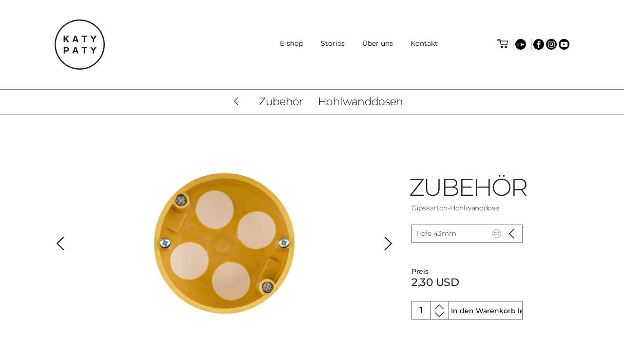

--- FILE ---
content_type: text/html; charset=UTF-8
request_url: https://www.katypaty.ch/e-shop-detail/zubehor-gipskarton-hohlwanddose-gipskarton-hohlwanddose-74/
body_size: 9278
content:
 
<!DOCTYPE html>
<html lang="cs" >
<head>
  <link rel="preconnect" href="https://fonts.gstatic.com">
  <link rel="stylesheet" type="text/css" href="/css/all.css?time=20251110" />  
  <script src="https://cdn.jsdelivr.net/npm/@popperjs/core@2.11.8/dist/umd/popper.min.js"></script>
  <script type="text/javascript" src="/library/js-all.js?time=20251110"></script>     
  <script src="https://www.google.com/recaptcha/api.js"></script>
  <!-- COOKIES -->
<link rel="stylesheet" href="/_cookies/cookieconsent.css" />
<script type="module" src="/_cookies/cookieconsent-init.js"></script>
<script type="text/javascript">
  // Define dataLayer and the gtag function.
  var cccookie=getCookie2("cc_cookie");
  //console.log(cccookie);
  var dcccookie = JSON.parse("[" + cccookie + "]");
  try{
    aCookiesCategories=(dcccookie[0].categories);
  }
  catch(e){
    aCookiesCategories=new Array();
  }
  // Define dataLayer and the gtag function.
  window.dataLayer = window.dataLayer || [];
  function gtag(){dataLayer.push(arguments);}
  gtag('consent', 'default', {
    'ad_storage': aCookiesCategories.find((element) => element == 'ads') ? 'granted' : 'denied',
    'analytics_storage': aCookiesCategories.find((element) => element == 'analytics') ? 'granted' : 'denied',
    'ad_user_data': aCookiesCategories.find((element) => element == 'ads') ? 'granted' : 'denied',
    'ad_personalization': aCookiesCategories.find((element) => element == 'ads') ? 'granted' : 'denied',
    'functionality_storage': aCookiesCategories.find((element) => element == 'preferences') ? 'granted' : 'denied',
    'personalization_storage': aCookiesCategories.find((element) => element == 'preferences') ? 'granted' : 'denied',
    'security_storage': 'granted',
    'wait_for_update': 500
  });
</script>
<!-- END OF COOKIES -->

<!-- Google Tag Manager -->
<script>(function(w,d,s,l,i){w[l]=w[l]||[];w[l].push({'gtm.start':
  new Date().getTime(),event:'gtm.js'});var f=d.getElementsByTagName(s)[0],
  j=d.createElement(s),dl=l!='dataLayer'?'&l='+l:'';j.async=true;j.src=
  'https://www.googletagmanager.com/gtm.js?id='+i+dl;f.parentNode.insertBefore(j,f);
})(window,document,'script','dataLayer','GTM-MZV583M');</script>
<!-- End Google Tag Manager -->
	
  <meta name="facebook-domain-verification" content="kcwip0qfrep0v8bieyra8g6htowwek" />
  <meta http-equiv="content-type" content="text/html; charset=utf-8" />
  <meta name="description" content="" />
  <meta name="keywords" content="" />
  <meta name="robots" content="index,follow" />
  <meta name="facebook-domain-verification" content="0r98sp0szvz9n833ba2tacfuaz6owy" />
  <meta property="og:title" content=" KATY PATY KATY PATY">
  <meta property="og:image" content="https://www.katypaty.com//photos/product/thumb/74.jpg">	
  <link rel="icon" href="/images/fav_ico.png" id="light-scheme-icon">
  <link rel="icon" href="/images/fav_ico_white.png" id="dark-scheme-icon">

  <meta name="viewport" content="width=device-width, initial-scale=1">


  

      <link rel="stylesheet" type="text/css" href="/css/custom.css?v=2410" />
  <title> KATY PATY</title>
  <!--<script type="text/javascript" src="https://maps.googleapis.com/maps/api/js?v=3.exp&key=AIzaSyBqCxfqtkr-pS9RIWH2zlAnO3XNuDkGZrg"></script>-->
  <script type="text/javascript" src="https://maps.googleapis.com/maps/api/js?v=3.exp&key=AIzaSyBwVdcFFtrYthidO6q0PuzF3Rg0vwikgGE"></script>

  <script type="text/javascript">
    jQuery.noConflict();
  </script>
</head>
<body class="body">

  
  <!-- Google Tag Manager (noscript) -->
  <noscript><iframe src="https://www.googletagmanager.com/ns.html?id=GTM-MZV583M"
    height="0" width="0" style="display:none;visibility:hidden"></iframe></noscript>
<!-- End Google Tag Manager (noscript) --><header>

  <span id="mobileDetector"></span>
  <div class="row menuText fullHeader edge">   
    <div class="col-xl-3 col-lg-2 col-md-2 col-12 logoPart"><a class="logo" href="/" ><img class="logoImg" alt="katy paty logo" src="/images/logo.svg"><span class="headerTitle">Switch to porcelain</span></a></div>
    <div class="col-xl-6 col-lg-6 col-md-6 col-12 menuPart">
      <div class="linkMenu">
        <a class="menuItem" href="/e-shop/">E-shop</a>
        <a class="menuItem" href="/stories/">Stories</a>
        <a class="menuItem" href="/uber-uns/">Über uns</a>
        <a class="menuItem" href="/kontakt/">Kontakt</a>
        <a class="menuItem mobileLanguage d-md-none d-block" href="#">ch</a>
      </div>
      <div class="languageMenu d-none">
        <a class="languageMenuUp"></a>
        <div class="languagesWrap">
          <div class="languages">

            <a class="menuItem " href="http://www.katypaty.bg">български</a><a class="menuItem " href="http://www.katypaty.cz">Česky</a><a class="menuItem " href="http://www.katypaty.hr">Crotian</a><a class="menuItem " href="http://www.katypaty.dk">Dansk</a><a class="menuItem " href="http://www.katypaty.de">Deutsch</a><a class="menuItem " href="http://www.katypaty.ae">English (AE)</a><a class="menuItem " href="http://www.katypaty.com">English (COM)</a><a class="menuItem " href="http://www.katypaty.co.uk">English (UK)</a><a class="menuItem " href="http://www.katypaty.us">English (US)</a><a class="menuItem " href="http://www.katypaty.es">Español</a><a class="menuItem " href="http://www.katypaty.fr">Français</a><a class="menuItem " href="http://www.katypaty.co.il">Hebrew</a><a class="menuItem " href="http://www.katypaty.it">Italiano</a><a class="menuItem " href="http://www.katypaty.hu">Magyarország</a><a class="menuItem " href="http://www.katypaty.nl">Nederlands</a><a class="menuItem " href="http://www.katypaty.no">Norsk</a><a class="menuItem " href="http://www.katypaty.pl">Polski</a><a class="menuItem " href="http://www.katypaty.pt">Português</a><a class="menuItem " href="http://www.katypaty.ru">Pусский</a><a class="menuItem " href="http://www.katypaty.ro">Română</a><a class="menuItem " href="http://www.katypaty.sk">Slovenčina</a><a class="menuItem " href="http://www.katypaty.si">Slovene</a><a class="menuItem " href="http://www.katypaty.fi">Suomi</a><a class="menuItem " href="http://www.katypaty.se">Svenska</a><a class="menuItem active" href="http://www.katypaty.ch">Swiss</a>
          </div>
        </div>
        <a class="languageMenuDown"></a>
      </div>
    </div>
    <!--<div class="col-xl-3 col-lg-2 col-md-2 col-12 ukFlagPart">
    <img src="/images/flag-uk-kp.jpg" class="ukFlagImg"/>
    </div>-->
    <div class="col-xl-3 col-lg-4 col-md-4 col-12 iconPart">
      <div class="iconMenu">

        
        <!--<div class="verticalSeparator"></div>-->
        <a class="topMenuIcons noMobile basket" href="/warenkorb/"></a>
        <div class="verticalSeparator"></div>
        <div class="topMenuIcons language">
          <div class="languageSign floatBoxShow" data-joined-float-box=".floatBoxLanguage">ch</div>
          <div class="languages floatBox floatBoxHidden floatBoxLanguage">

            <a class="menuItem " href="http://www.katypaty.bg">български</a><a class="menuItem " href="http://www.katypaty.cz">Česky</a><a class="menuItem " href="http://www.katypaty.hr">Crotian</a><a class="menuItem " href="http://www.katypaty.dk">Dansk</a><a class="menuItem " href="http://www.katypaty.de">Deutsch</a><a class="menuItem " href="http://www.katypaty.ae">English (AE)</a><a class="menuItem " href="http://www.katypaty.com">English (COM)</a><a class="menuItem " href="http://www.katypaty.co.uk">English (UK)</a><a class="menuItem " href="http://www.katypaty.us">English (US)</a><a class="menuItem " href="http://www.katypaty.es">Español</a><a class="menuItem " href="http://www.katypaty.fr">Français</a><a class="menuItem " href="http://www.katypaty.co.il">Hebrew</a><a class="menuItem " href="http://www.katypaty.it">Italiano</a><a class="menuItem " href="http://www.katypaty.hu">Magyarország</a><a class="menuItem " href="http://www.katypaty.nl">Nederlands</a><a class="menuItem " href="http://www.katypaty.no">Norsk</a><a class="menuItem " href="http://www.katypaty.pl">Polski</a><a class="menuItem " href="http://www.katypaty.pt">Português</a><a class="menuItem " href="http://www.katypaty.ru">Pусский</a><a class="menuItem " href="http://www.katypaty.ro">Română</a><a class="menuItem " href="http://www.katypaty.sk">Slovenčina</a><a class="menuItem " href="http://www.katypaty.si">Slovene</a><a class="menuItem " href="http://www.katypaty.fi">Suomi</a><a class="menuItem " href="http://www.katypaty.se">Svenska</a><a class="menuItem active" href="http://www.katypaty.ch">Swiss</a>
          </div>
        </div>
        <div class="verticalSeparator"></div>
        <a class="topMenuIcons pinterest" href="https://cz.pinterest.com/KATYPATYdesign/" target="_blank"></a>
        <a class="topMenuIcons facebook" href="https://www.facebook.com/designKATYPATY/" target="_blank"></a>
        <a class="topMenuIcons instagram" href="https://www.instagram.com/katypaty_design/" target="_blank"></a>
        <a class="topMenuIcons youtube" href="https://www.youtube.com/channel/UC4ZVNanFTQrn1gg5rK6PAxA" target="_blank"></a>
        <a class="d-md-none d-block close" href="#"></a>
      </div>
    </div>
  </div>

  <div class="row menuText smallHeader edge">
    <div class="col-6">
      <a class="smallLogo" href="/"></a>      
    </div>


    <div class="col-6 d-flex justify-content-end">
      <div class="col-3 mobileBasket">
        <a class="topMenuIcons basket" href="/warenkorb/"></a> 
      </div>

      <a class="rightAlign menuLink ml10" href="#">Menu</a>
    </div>
  </div>

</header>

<div class="eshopDetail">
  <div class="eshopTopMenu eshopTopMenuDetail">
    <ul>
      <li><a href="/e-shop-line/-/" class="back"></a></li>
      <li><a href="/e-shop-collection/zubehor-3/">Zubehör </a></li>      <li><a href="/e-shop-collection/zubehor-3/hohlwanddosen-12/">Hohlwanddosen</a></li>      <li><span></span></li>
    </ul>
  </div>

  <div class="mainInfo">
    <div class="row g-0 edge">

      <div class="leftSide col-12 col-md-8">
        <div class="productImageWrapper sliderArrowsDots">

          <a href="/photos/product/74.jpg?hash=5a143223dafdfd3856048bf54ce0e734" class="lightbox" rel="lightbox[]">
              <img src="/photos/product/medium/74.jpg?hash=5a143223dafdfd3856048bf54ce0e734" alt="" class="lazyload" loading="lazy" height="500" width="500" />
              </a><a href="/photos/product/74_2.jpg?hash=bd12f31fbdd273f72f71ae59c573327e" class="lightbox" rel="lightbox[]">
                  <img src="/photos/product/medium/74_2.jpg?hash=bd12f31fbdd273f72f71ae59c573327e" alt="product" class="lazyload" loading="lazy"/>
                  </a><a href="/photos/product/74_3.jpg?hash=8da1e246ce8c0a1cbb98100908b1d7ae" class="lightbox" rel="lightbox[]">
                  <img src="/photos/product/medium/74_3.jpg?hash=8da1e246ce8c0a1cbb98100908b1d7ae" alt="product" class="lazyload" loading="lazy"/>
                  </a><a href="/photos/product/74_4.jpg?hash=677dd6813b19acc9238460fc856d5aee" class="lightbox" rel="lightbox[]">
                  <img src="/photos/product/medium/74_4.jpg?hash=677dd6813b19acc9238460fc856d5aee" alt="product" class="lazyload" loading="lazy"/>
                  </a>
        </div>

        
        <div class="col-12">
          <div class="infoUnderImage row g-0">
            <div class="text col-12 col-md-6">
              <p>Die Eintrittsöffnungen sind aus elastischem Material hergestellt. Luftdichtiger Durchgang auch beim eingelegtenKabel oder Rohr. Geeignet für energiesparende oder passive Häuser. Montageschrauben sind mit drei Gewindegängen für schnelle Installation ausgestattet. Verhindert die Luftströmung  in der  Installation (nur für eine Tiefe von 43mm). Bei der Montage müssen die Gipskanten nichtgesenkt werden.</p>
<p>Tiefe: 43mm oder 68mm (kann direkt beim Produkt  auswählt werden).</p>
<p><span id="result_box" class="" lang="de"><span class="alt-edited">Der Durchmesser des gefrästen (gebohrt) Lochdurchmesser: 68 mm Tiefe 43 mm und 72 mm Tiefe 68 mm.</span></span></p>
<p>Hergestellt aus selbstlöschendem PVC (die Brandklasse A1 - F). Geeignet für 400V, 16A. Die Temperatubeständigkeit: - 5 bis + 60 °C,  Der Durchmesser: 68mm. Eingangsöffnungen: 4 x 20mm, 4 x 10mm.</p>
<p> </p>
<p> </p>
<p> </p>
              Implementation in the interior <a href="/stories/?id_collection=3">here</a>.

            </div>
            <div class="iconInfoPanel col-12 col-md-4">
              <a class="oneInfoPanel pointer" onClick="show_hide_jq('.shareGroup');">
                <img class="infoIcon" src="/images/itemDetail/share.svg" alt="product icon">
                <span class="infoText">Share</span>
              </a>
              <div class=" pointer shareGroup">
                <a href="http://www.facebook.com/share.php?u=https://www.katypaty.ch/e-shop-detail/zubehor-gipskarton-hohlwanddose-gipskarton-hohlwanddose-74/" class="shareGroupText" target="_blank">Facebook</a>
              </div>
              <div class=" pointer shareGroup">
                <a href="https://twitter.com/share?url=https://www.katypaty.ch/e-shop-detail/zubehor-gipskarton-hohlwanddose-gipskarton-hohlwanddose-74/" class="shareGroupText" target="_blank">Twitter</a>
              </div>
              <div class=" pointer shareGroup">
                <a href="http://pinterest.com/pin/create/bookmarklet/?url=https://www.katypaty.ch/e-shop-detail/zubehor-gipskarton-hohlwanddose-gipskarton-hohlwanddose-74/" class="shareGroupText" target="_blank">Pinterest</a>
              </div>
                            <div class=" pointer shareGroup">
                <a href="tg://msg?text=https://www.katypaty.ch/e-shop-detail/zubehor-gipskarton-hohlwanddose-gipskarton-hohlwanddose-74/" class="shareGroupText" target="_blank">Telegram</a>
              </div>
              <div class=" pointer shareGroup">
                <a href="mailto:?subject=KatyPaty.us&body= Zubehör Hohlwanddosen: https%3A%2F%2Fwww.katypaty.ch%2Fe-shop-detail%2Fzubehor-gipskarton-hohlwanddose-gipskarton-hohlwanddose-74%2F%0D%0A" class="shareGroupText" target="_blank">E-Mail-Adresse</a>
              </div>
              <div class=" pointer shareGroup" onClick="copyLinkToClipboard('https://www.katypaty.ch/e-shop-detail/zubehor-gipskarton-hohlwanddose-gipskarton-hohlwanddose-74/','URL copied to the clipboard');">

                <span class="shareGroupText">Link</span>
              </div>

              
              <!--
              <a class="oneInfoPanel" href="#">
              <img class="infoIcon" src="/images/itemDetail/3DData.svg" alt="product icon">
              <span class="infoText">3D model</span>
              </a>-->
            </div>

            <div class="co-md-4"></div>
          </div>
        </div>

      </div>

      <div class="rightSide ps-0 ps-md-4 col-12 col-md-4">
        <form method="post" id="form_add_to_cart" name="form_add_to_cart">
          <div class="priceWrapper">

            
          </div>
          <h1 class="mainTitle uppercase">Zubehör</h1>
          <div class="mainText">Gipskarton-Hohlwanddose</div>
          <div class="infoText"></div>

          <div class="variantSelectorWrapper">
            <div class="variantSelector sideSelector formatedSelector" data-joined-selector-id-and-part="sideSelectorMaster/variantSelector">
            <input type="hidden" name="id_variant" value="37" id="variantSelectorValue" />
            <div class="caption">Tiefe 43mm</div>
            <div class="image"><img src="/images/no-img.jpg" alt="" /></div>
            </div>
            </div>
          <div id="sideSelectorMaster" class="sideSelectorMaster">
            <div class="headerParts row g-0">


              <a class="col-6 headerPart active" id="variantSelectorPart" data-joined-selector-id-and-part="sideSelectorMaster/variantSelector">Schaltungsarten</a>
            </div>
            <div class="contentParts">
              <div class="close" data-joined-selector-id="sideSelectorMaster"></div>
              <div class="contentPart active" id="colorSelector">

                
              </div>	

              
              <div class="contentPart" id="variantSelector">
                <div class="itemsGroup">
                  <div class="row">

                    <a href="/e-shop-detail/74/37/?screw_type=1#product" class="item variantBox col-xxl-12 col-xl-12 col-md-12 col-sm-6 col-12" data-value="1">
                        <div class="image variantImage"><img src="/images/no-img.jpg"/></div>
                        <div class="caption">Tiefe 43mm</div><br/>
                        </a><a href="/e-shop-detail/74/38/?screw_type=1#product" class="item variantBox col-xxl-12 col-xl-12 col-md-12 col-sm-6 col-12" data-value="1">
                        <div class="image variantImage"><img src="/images/no-img.jpg"/></div>
                        <div class="caption">Tiefe 68mm</div><br/>
                        </a><a href="/e-shop-detail/74/49/?screw_type=1#product" class="item variantBox col-xxl-12 col-xl-12 col-md-12 col-sm-6 col-12" data-value="1">
                        <div class="image variantImage"><img src="/images/no-img.jpg"/></div>
                        <div class="caption">Tiefe 30mm - speziell</div><br/>
                        </a>                  </div>
                </div>
              </div>

            </div>
          </div>


          <div class="typeRadioWrapper">
            <div class="typeRadio">

                          </div>
          </div>

          
            <div class="priceWrapper">
              <span class="caption">Preis</span>

              <span class="price">2,30 USD</span>
            </div>

            
<script type="text/javascript" id="ga4product">
//<![CDATA[
/* Begin Call GA4 Via GTM */
window.dataLayer = window.dataLayer || [];
window.dataLayer.push({
"event": "view_item",
"ecommerce":{
  "items":[{"item_id":"74","item_brand":"Katy Paty","currency":"USD","quantity":1,"item_name":"Gipskarton-Hohlwanddose","item_category":"Zubeh\u00f6r","item_category1":"Hohlwanddosen","price":2.3}]},
'_clear': true
});
/* End Call GA4 Via GTM */
//]]>
</script>


            <div class="addToCartPart row g-0">
              <div class="col-2 itemCountWrapper">
                <input type="text" name="pcs" data-pattern="^[0-9]+$" value="1" data-min-value="1" data-max-value="9999" data-increment="1" id="itemCount" class="itemCount patternValidation"/>
              </div>
              <div class="col-2 itemCountIncDecWrapper">
                <div class="itemCountIncreaseWrapper">
                  <button type="button" name="itemIncrease" value="plus" class="itemCountIncrease" data-joined-input-id="itemCount" />
                </div>
                <div class="itemCountDecreaseWrapper">
                  <button type="button" name="itemDecrease" value="minus" class="itemCountDecrease" data-joined-input-id="itemCount" />
                </div>
              </div>

              <div class="col-8 addToCartWrapper">
                <input type="hidden" name="add_to_cart" value="1"/>
                <input 
                  data-sitekey="6LfnxoYqAAAAAJbi1DJmIajiXyWLpLqQ00iAwWYT" 
                  data-callback='onSubmit' 
                  data-action='add_to_cart'
                  type="submit" 
                  name="add_cart" 
                  id="add_cart" 
                  value="In den Warenkorb legen" 
                  class="g-recaptcha addToCart"/>
                <!--<input type="submit" name="add_cart" value="In den Warenkorb legen" class="addToCart" />-->
              </div>

              <input type="hidden" name="id_product" value="74"/>
            </div>

            
        </form>
      </div>



    </div>
  </div>

  <div class="itemListWrapper noTopMargin">
    <div class="itemsList">
      <div class="edge listCaption">Könnten Sie brauchen</div>

      <div class="row edge featured_list featured_max_height">

        <a href="/e-shop-detail/roo-lichtschalter-2-tasten-alba-2/?screw_type=1#phead" class="col-6 col-xxl-2 col-lg-3 col-md-4 productItem"><div class="imageWrapper">
          <img alt="item" src="/photos/product/thumb/2.jpg?hash=35ead3bd0e4d48ab02d920c6e5c643ff" class="itemListMaxHeight lazyload" loading="lazy"/>
          </div>

          <div class="textArea sameMinHeightInPage" data-min-height-group="featured">
          <span class="caption">Porzellan Lichtschalter</span>
          <span class="price">86 USD</span>
          </div></a><a href="/e-shop-detail/roo-lichtschalter-2-tasten-brunetum-3/?screw_type=1#phead" class="col-6 col-xxl-2 col-lg-3 col-md-4 productItem"><div class="imageWrapper">
          <img alt="item" src="/photos/product/thumb/3.jpg?hash=970767a55312010254f2911aa6d12c4e" class="itemListMaxHeight lazyload" loading="lazy"/>
          </div>

          <div class="textArea sameMinHeightInPage" data-min-height-group="featured">
          <span class="caption">Porzellan Lichtschalter</span>
          <span class="price">103 USD</span>
          </div></a><a href="/e-shop-detail/roo-lichtschalter-2-tasten-grisea-5/?screw_type=1#phead" class="col-6 col-xxl-2 col-lg-3 col-md-4 productItem"><div class="imageWrapper">
          <img alt="item" src="/photos/product/thumb/5.jpg?hash=a944c673607f04ba033e5918fcf913d8" class="itemListMaxHeight lazyload" loading="lazy"/>
          </div>

          <div class="textArea sameMinHeightInPage" data-min-height-group="featured">
          <span class="caption">Porzellan Lichtschalter</span>
          <span class="price">103 USD</span>
          </div></a><a href="/e-shop-detail/roo-lichtschalter-2-tasten-chlora-6/?screw_type=1#phead" class="col-6 col-xxl-2 col-lg-3 col-md-4 productItem"><div class="imageWrapper">
          <img alt="item" src="/photos/product/thumb/6.jpg?hash=1d95c2c0e1e348553d5850ce12f29f6c" class="itemListMaxHeight lazyload" loading="lazy"/>
          </div>

          <div class="textArea sameMinHeightInPage" data-min-height-group="featured">
          <span class="caption">Porzellan Lichtschalter</span>
          <span class="price">103 USD</span>
          </div></a><a href="/e-shop-detail/roo-lichtschalter-2-tasten-livor-7/?screw_type=1#phead" class="col-6 col-xxl-2 col-lg-3 col-md-4 productItem"><div class="imageWrapper">
          <img alt="item" src="/photos/product/thumb/7.jpg?hash=fc9b96ed9f8d9204582b75469db7c4a9" class="itemListMaxHeight lazyload" loading="lazy"/>
          </div>

          <div class="textArea sameMinHeightInPage" data-min-height-group="featured">
          <span class="caption">Porzellan Lichtschalter</span>
          <span class="price">103 USD</span>
          </div></a><a href="/e-shop-detail/roo-lichtschalter-2-tasten-lucidum-8/?screw_type=1#phead" class="col-6 col-xxl-2 col-lg-3 col-md-4 productItem"><div class="imageWrapper">
          <img alt="item" src="/photos/product/thumb/8.jpg?hash=4ccf770f4722ff6f93b28e9aaceac576" class="itemListMaxHeight lazyload" loading="lazy"/>
          </div>

          <div class="textArea sameMinHeightInPage" data-min-height-group="featured">
          <span class="caption">Porzellan Lichtschalter</span>
          <span class="price">103 USD</span>
          </div></a><a href="/e-shop-detail/roo-lichtschalter-2-tasten-nigra-9/?screw_type=1#phead" class="col-6 col-xxl-2 col-lg-3 col-md-4 productItem"><div class="imageWrapper">
          <img alt="item" src="/photos/product/thumb/9.jpg?hash=ff08b922da9bd392b0015607afb73401" class="itemListMaxHeight lazyload" loading="lazy"/>
          </div>

          <div class="textArea sameMinHeightInPage" data-min-height-group="featured">
          <span class="caption">Porzellan Lichtschalter</span>
          <span class="price">86 USD</span>
          </div></a><a href="/e-shop-detail/roo-lichtschalter-1-taste-fat-alba-10/?screw_type=1#phead" class="col-6 col-xxl-2 col-lg-3 col-md-4 productItem"><div class="imageWrapper">
          <img alt="item" src="/photos/product/thumb/10.jpg?hash=d895fd5e0944ade6f7fe0b7d8cbed666" class="itemListMaxHeight lazyload" loading="lazy"/>
          </div>

          <div class="textArea sameMinHeightInPage" data-min-height-group="featured">
          <span class="caption">Porzellan Lichtschalter</span>
          <span class="price">76 USD</span>
          </div></a><a href="/e-shop-detail/roo-lichtschalter-1-taste-fat-brunetum-11/?screw_type=1#phead" class="col-6 col-xxl-2 col-lg-3 col-md-4 productItem"><div class="imageWrapper">
          <img alt="item" src="/photos/product/thumb/11.jpg?hash=cb96fd007da2c3658e792d6ca4fe2c78" class="itemListMaxHeight lazyload" loading="lazy"/>
          </div>

          <div class="textArea sameMinHeightInPage" data-min-height-group="featured">
          <span class="caption">Porzellan Lichtschalter</span>
          <span class="price">92 USD</span>
          </div></a><a href="/e-shop-detail/roo-lichtschalter-1-taste-fat-grisea-13/?screw_type=1#phead" class="col-6 col-xxl-2 col-lg-3 col-md-4 productItem"><div class="imageWrapper">
          <img alt="item" src="/photos/product/thumb/13.jpg?hash=6782a7610964e62d6420757cb57bb973" class="itemListMaxHeight lazyload" loading="lazy"/>
          </div>

          <div class="textArea sameMinHeightInPage" data-min-height-group="featured">
          <span class="caption">Porzellan Lichtschalter</span>
          <span class="price">92 USD</span>
          </div></a><a href="/e-shop-detail/roo-lichtschalter-1-taste-fat-chlora-14/?screw_type=1#phead" class="col-6 col-xxl-2 col-lg-3 col-md-4 productItem"><div class="imageWrapper">
          <img alt="item" src="/photos/product/thumb/14.jpg?hash=779b5048b8f4fac20a5888235595dd83" class="itemListMaxHeight lazyload" loading="lazy"/>
          </div>

          <div class="textArea sameMinHeightInPage" data-min-height-group="featured">
          <span class="caption">Porzellan Lichtschalter</span>
          <span class="price">92 USD</span>
          </div></a><a href="/e-shop-detail/roo-lichtschalter-1-taste-fat-livor-15/?screw_type=1#phead" class="col-6 col-xxl-2 col-lg-3 col-md-4 productItem"><div class="imageWrapper">
          <img alt="item" src="/photos/product/thumb/15.jpg?hash=7388ad08ac8ee5032df8a38a9c1d8800" class="itemListMaxHeight lazyload" loading="lazy"/>
          </div>

          <div class="textArea sameMinHeightInPage" data-min-height-group="featured">
          <span class="caption">Porzellan Lichtschalter</span>
          <span class="price">92 USD</span>
          </div></a><a href="/e-shop-detail/roo-lichtschalter-1-taste-fat-lucidum-16/?screw_type=1#phead" class="col-6 col-xxl-2 col-lg-3 col-md-4 productItem"><div class="imageWrapper">
          <img alt="item" src="/photos/product/thumb/16.jpg?hash=556eb4f4fe8dee02b5bc01f2f40f8d94" class="itemListMaxHeight lazyload" loading="lazy"/>
          </div>

          <div class="textArea sameMinHeightInPage" data-min-height-group="featured">
          <span class="caption">Porzellan Lichtschalter</span>
          <span class="price">92 USD</span>
          </div></a><a href="/e-shop-detail/roo-lichtschalter-1-taste-fat-nigra-17/?screw_type=1#phead" class="col-6 col-xxl-2 col-lg-3 col-md-4 productItem"><div class="imageWrapper">
          <img alt="item" src="/photos/product/thumb/17.jpg?hash=c1807f0fc5f281cdd2753ac24832af68" class="itemListMaxHeight lazyload" loading="lazy"/>
          </div>

          <div class="textArea sameMinHeightInPage" data-min-height-group="featured">
          <span class="caption">Porzellan Lichtschalter</span>
          <span class="price">76 USD</span>
          </div></a><a href="/e-shop-detail/roo-lichtschalter-2-tasten-cana-111/?screw_type=1#phead" class="col-6 col-xxl-2 col-lg-3 col-md-4 productItem"><div class="imageWrapper">
          <img alt="item" src="/photos/product/thumb/111.jpg?hash=99726b2f43f513437ce9c0921cce82ef" class="itemListMaxHeight lazyload" loading="lazy"/>
          </div>

          <div class="textArea sameMinHeightInPage" data-min-height-group="featured">
          <span class="caption">Porzellan Lichtschalter</span>
          <span class="price">103 USD</span>
          </div></a><a href="/e-shop-detail/roo-lichtschalter-1-taste-fat-cana-110/?screw_type=1#phead" class="col-6 col-xxl-2 col-lg-3 col-md-4 productItem"><div class="imageWrapper">
          <img alt="item" src="/photos/product/thumb/110.jpg?hash=13d0505bea01ceb81a658a21500072ad" class="itemListMaxHeight lazyload" loading="lazy"/>
          </div>

          <div class="textArea sameMinHeightInPage" data-min-height-group="featured">
          <span class="caption">Porzellan Lichtschalter</span>
          <span class="price">92 USD</span>
          </div></a><a href="/e-shop-detail/roo-lichtschalter-1-taste-fat-nitor-ara-152/?screw_type=1#phead" class="col-6 col-xxl-2 col-lg-3 col-md-4 productItem"><div class="imageWrapper">
          <img alt="item" src="/photos/product/thumb/152.jpg?hash=a34df9c211d846bb7d919dd37c8837db" class="itemListMaxHeight lazyload" loading="lazy"/>
          </div>

          <div class="textArea sameMinHeightInPage" data-min-height-group="featured">
          <span class="caption">Porzellan Lichtschalter</span>
          <span class="price">92 USD</span>
          </div></a><a href="/e-shop-detail/roo-lichtschalter-1-taste-slim-livor-52/?screw_type=1#phead" class="col-6 col-xxl-2 col-lg-3 col-md-4 productItem"><div class="imageWrapper">
          <img alt="item" src="/photos/product/thumb/52.jpg?hash=528fcdde6b08374602b5fa7e613e2acd" class="itemListMaxHeight lazyload" loading="lazy"/>
          </div>

          <div class="textArea sameMinHeightInPage" data-min-height-group="featured">
          <span class="caption">Porzellan Lichtschalter</span>
          <span class="price">92 USD</span>
          </div></a><a href="/e-shop-detail/roo-lichtschalter-1-taste-slim-brunetum-53/?screw_type=1#phead" class="col-6 col-xxl-2 col-lg-3 col-md-4 productItem"><div class="imageWrapper">
          <img alt="item" src="/photos/product/thumb/53.jpg?hash=b3dd2061d6a89a2943a23347f74fa7a3" class="itemListMaxHeight lazyload" loading="lazy"/>
          </div>

          <div class="textArea sameMinHeightInPage" data-min-height-group="featured">
          <span class="caption">Porzellan Lichtschalter</span>
          <span class="price">92 USD</span>
          </div></a><a href="/e-shop-detail/roo-lichtschalter-1-taste-slim-grisea-54/?screw_type=1#phead" class="col-6 col-xxl-2 col-lg-3 col-md-4 productItem"><div class="imageWrapper">
          <img alt="item" src="/photos/product/thumb/54.jpg?hash=c0120ec4175880f34e671a0ef273b816" class="itemListMaxHeight lazyload" loading="lazy"/>
          </div>

          <div class="textArea sameMinHeightInPage" data-min-height-group="featured">
          <span class="caption">Porzellan Lichtschalter</span>
          <span class="price">92 USD</span>
          </div></a><a href="/e-shop-detail/roo-lichtschalter-1-taste-slim-lucidum-55/?screw_type=1#phead" class="col-6 col-xxl-2 col-lg-3 col-md-4 productItem"><div class="imageWrapper">
          <img alt="item" src="/photos/product/thumb/55.jpg?hash=74e7fa95eeec6f6d4e49759d63e2e409" class="itemListMaxHeight lazyload" loading="lazy"/>
          </div>

          <div class="textArea sameMinHeightInPage" data-min-height-group="featured">
          <span class="caption">Porzellan Lichtschalter</span>
          <span class="price">92 USD</span>
          </div></a><a href="/e-shop-detail/roo-lichtschalter-1-taste-slim-chlora-56/?screw_type=1#phead" class="col-6 col-xxl-2 col-lg-3 col-md-4 productItem"><div class="imageWrapper">
          <img alt="item" src="/photos/product/thumb/56.jpg?hash=43ba51307c13deb6ee25f7acd440f902" class="itemListMaxHeight lazyload" loading="lazy"/>
          </div>

          <div class="textArea sameMinHeightInPage" data-min-height-group="featured">
          <span class="caption">Porzellan Lichtschalter</span>
          <span class="price">92 USD</span>
          </div></a><a href="/e-shop-detail/roo-lichtschalter-1-taste-slim-alba-57/?screw_type=1#phead" class="col-6 col-xxl-2 col-lg-3 col-md-4 productItem"><div class="imageWrapper">
          <img alt="item" src="/photos/product/thumb/57.jpg?hash=7c8df5cfea3642c0fba70df782ccadde" class="itemListMaxHeight lazyload" loading="lazy"/>
          </div>

          <div class="textArea sameMinHeightInPage" data-min-height-group="featured">
          <span class="caption">Porzellan Lichtschalter</span>
          <span class="price">76 USD</span>
          </div></a><a href="/e-shop-detail/roo-drehschalter-nitor-rosea-201/?screw_type=1#phead" class="col-6 col-xxl-2 col-lg-3 col-md-4 productItem"><div class="imageWrapper">
          <img alt="item" src="/photos/product/thumb/201.jpg?hash=53ba1594bc10bfe7fc9929ebf968b4e3" class="itemListMaxHeight lazyload" loading="lazy"/>
          </div>

          <div class="textArea sameMinHeightInPage" data-min-height-group="featured">
          <span class="caption">Porzellan Drehschalter</span>
          <span class="price">107 USD</span>
          </div></a><a href="/e-shop-detail/roo-lichtschalter-1-taste-slim-nigra-58/?screw_type=1#phead" class="col-6 col-xxl-2 col-lg-3 col-md-4 productItem"><div class="imageWrapper">
          <img alt="item" src="/photos/product/thumb/58.jpg?hash=b9a3726f0acc69e88e37b394356d002a" class="itemListMaxHeight lazyload" loading="lazy"/>
          </div>

          <div class="textArea sameMinHeightInPage" data-min-height-group="featured">
          <span class="caption">Porzellan Lichtschalter</span>
          <span class="price">76 USD</span>
          </div></a><a href="/e-shop-detail/roo-drehschalter-nigra-mat-370/?screw_type=1#phead" class="col-6 col-xxl-2 col-lg-3 col-md-4 productItem"><div class="imageWrapper">
          <img alt="item" src="/photos/product/thumb/370.jpg?hash=a06fa2477dff32acdddcde794e065b9e" class="itemListMaxHeight lazyload" loading="lazy"/>
          </div>

          <div class="textArea sameMinHeightInPage" data-min-height-group="featured">
          <span class="caption">Porzellan Drehschalter</span>
          <span class="price">107 USD</span>
          </div></a><a href="/e-shop-detail/roo-lichtschalter-1-taste-fat-cuprum-95/?screw_type=1#phead" class="col-6 col-xxl-2 col-lg-3 col-md-4 productItem"><div class="imageWrapper">
          <img alt="item" src="/photos/product/thumb/95.jpg?hash=c490b1797156dc9ee8422cc33d2a12ab" class="itemListMaxHeight lazyload" loading="lazy"/>
          </div>

          <div class="textArea sameMinHeightInPage" data-min-height-group="featured">
          <span class="caption">Porzellan Lichtschalter</span>
          <span class="price">96 USD</span>
          </div></a><a href="/e-shop-detail/roo-lichtschalter-2-tasten-cuprum-96/?screw_type=1#phead" class="col-6 col-xxl-2 col-lg-3 col-md-4 productItem"><div class="imageWrapper">
          <img alt="item" src="/photos/product/thumb/96.jpg?hash=eada56a2af6f5d4c0a97df862435ef7c" class="itemListMaxHeight lazyload" loading="lazy"/>
          </div>

          <div class="textArea sameMinHeightInPage" data-min-height-group="featured">
          <span class="caption">Porzellan Lichtschalter</span>
          <span class="price">107 USD</span>
          </div></a><a href="/e-shop-detail/roo-lichtschalter-1-taste-slim-cuprum-98/?screw_type=1#phead" class="col-6 col-xxl-2 col-lg-3 col-md-4 productItem"><div class="imageWrapper">
          <img alt="item" src="/photos/product/thumb/98.jpg?hash=68d1e7a755fc7fc5967859134c29a54a" class="itemListMaxHeight lazyload" loading="lazy"/>
          </div>

          <div class="textArea sameMinHeightInPage" data-min-height-group="featured">
          <span class="caption">Porzellan Lichtschalter</span>
          <span class="price">96 USD</span>
          </div></a><a href="/e-shop-detail/roo-lichtschalter-2-tasten-nitor-ara-153/?screw_type=1#phead" class="col-6 col-xxl-2 col-lg-3 col-md-4 productItem"><div class="imageWrapper">
          <img alt="item" src="/photos/product/thumb/153.jpg?hash=f1a8b7e1e6f42a5bbb5b6ea0d65031d0" class="itemListMaxHeight lazyload" loading="lazy"/>
          </div>

          <div class="textArea sameMinHeightInPage" data-min-height-group="featured">
          <span class="caption">Porzellan Lichtschalter</span>
          <span class="price">103 USD</span>
          </div></a><a href="/e-shop-detail/roo-lichtschalter-1-taste-slim-cana-116/?screw_type=1#phead" class="col-6 col-xxl-2 col-lg-3 col-md-4 productItem"><div class="imageWrapper">
          <img alt="item" src="/photos/product/thumb/116.jpg?hash=9141d7510f8d3240d66be9acbe9d3414" class="itemListMaxHeight lazyload" loading="lazy"/>
          </div>

          <div class="textArea sameMinHeightInPage" data-min-height-group="featured">
          <span class="caption">Porzellan Lichtschalter</span>
          <span class="price">92 USD</span>
          </div></a><a href="/e-shop-detail/roo-lichtschalter-1-taste-fat-pnoe-flava-117/?screw_type=1#phead" class="col-6 col-xxl-2 col-lg-3 col-md-4 productItem"><div class="imageWrapper">
          <img alt="item" src="/photos/product/thumb/117.jpg?hash=addea8a6c21055fdec71d1d6a5a2f493" class="itemListMaxHeight lazyload" loading="lazy"/>
          </div>

          <div class="textArea sameMinHeightInPage" data-min-height-group="featured">
          <span class="caption">Porzellan Lichtschalter</span>
          <span class="price">92 USD</span>
          </div></a><a href="/e-shop-detail/roo-lichtschalter-2-tasten-pnoe-flava-118/?screw_type=1#phead" class="col-6 col-xxl-2 col-lg-3 col-md-4 productItem"><div class="imageWrapper">
          <img alt="item" src="/photos/product/thumb/118.jpg?hash=4c2d9a1b47c474bb583916eeab862ff0" class="itemListMaxHeight lazyload" loading="lazy"/>
          </div>

          <div class="textArea sameMinHeightInPage" data-min-height-group="featured">
          <span class="caption">Porzellan Lichtschalter</span>
          <span class="price">103 USD</span>
          </div></a><a href="/e-shop-detail/roo-lichtschalter-1-taste-slim-pnoe-flava-123/?screw_type=1#phead" class="col-6 col-xxl-2 col-lg-3 col-md-4 productItem"><div class="imageWrapper">
          <img alt="item" src="/photos/product/thumb/123.jpg?hash=261193e0ac6a8321a064ff0d52e56ccb" class="itemListMaxHeight lazyload" loading="lazy"/>
          </div>

          <div class="textArea sameMinHeightInPage" data-min-height-group="featured">
          <span class="caption">Porzellan Lichtschalter</span>
          <span class="price">92 USD</span>
          </div></a><a href="/e-shop-detail/roo-lichtschalter-1-taste-fat-pnoe-mentol-124/?screw_type=1#phead" class="col-6 col-xxl-2 col-lg-3 col-md-4 productItem"><div class="imageWrapper">
          <img alt="item" src="/photos/product/thumb/124.jpg?hash=9b0add33a9c58e8eb6794e3649c077ef" class="itemListMaxHeight lazyload" loading="lazy"/>
          </div>

          <div class="textArea sameMinHeightInPage" data-min-height-group="featured">
          <span class="caption">Porzellan Lichtschalter</span>
          <span class="price">92 USD</span>
          </div></a><a href="/e-shop-detail/roo-lichtschalter-2-tasten-pnoe-mentol-125/?screw_type=1#phead" class="col-6 col-xxl-2 col-lg-3 col-md-4 productItem"><div class="imageWrapper">
          <img alt="item" src="/photos/product/thumb/125.jpg?hash=03af2efb217c26619a21b73d7bef373c" class="itemListMaxHeight lazyload" loading="lazy"/>
          </div>

          <div class="textArea sameMinHeightInPage" data-min-height-group="featured">
          <span class="caption">Porzellan Lichtschalter</span>
          <span class="price">103 USD</span>
          </div></a><a href="/e-shop-detail/roo-lichtschalter-1-taste-slim-pnoe-menthol-130/?screw_type=1#phead" class="col-6 col-xxl-2 col-lg-3 col-md-4 productItem"><div class="imageWrapper">
          <img alt="item" src="/photos/product/thumb/130.jpg?hash=ab98e492202c5ac2673c1ee1c3292abe" class="itemListMaxHeight lazyload" loading="lazy"/>
          </div>

          <div class="textArea sameMinHeightInPage" data-min-height-group="featured">
          <span class="caption">Porzellan Lichtschalter</span>
          <span class="price">92 USD</span>
          </div></a><a href="/e-shop-detail/roo-lichtschalter-1-taste-fat-pnoe-salmo-131/?screw_type=1#phead" class="col-6 col-xxl-2 col-lg-3 col-md-4 productItem"><div class="imageWrapper">
          <img alt="item" src="/photos/product/thumb/131.jpg?hash=c6d9c7658a1e2d34423f2804a813376d" class="itemListMaxHeight lazyload" loading="lazy"/>
          </div>

          <div class="textArea sameMinHeightInPage" data-min-height-group="featured">
          <span class="caption">Porzellan Lichtschalter</span>
          <span class="price">92 USD</span>
          </div></a><a href="/e-shop-detail/roo-lichtschalter-2-tasten-pnoe-salmo-132/?screw_type=1#phead" class="col-6 col-xxl-2 col-lg-3 col-md-4 productItem"><div class="imageWrapper">
          <img alt="item" src="/photos/product/thumb/132.jpg?hash=0511271a9d009cb7c45ae09b5927fe3f" class="itemListMaxHeight lazyload" loading="lazy"/>
          </div>

          <div class="textArea sameMinHeightInPage" data-min-height-group="featured">
          <span class="caption">Porzellan Lichtschalter</span>
          <span class="price">103 USD</span>
          </div></a><a href="/e-shop-detail/roo-lichtschalter-1-taste-slim-pnoe-salmo-137/?screw_type=1#phead" class="col-6 col-xxl-2 col-lg-3 col-md-4 productItem"><div class="imageWrapper">
          <img alt="item" src="/photos/product/thumb/137.jpg?hash=16a8dbf03284fbcca99cbcafd395a248" class="itemListMaxHeight lazyload" loading="lazy"/>
          </div>

          <div class="textArea sameMinHeightInPage" data-min-height-group="featured">
          <span class="caption">Porzellan Lichtschalter</span>
          <span class="price">92 USD</span>
          </div></a><a href="/e-shop-detail/roo-lichtschalter-1-taste-fat-nitor-lutea-145/?screw_type=1#phead" class="col-6 col-xxl-2 col-lg-3 col-md-4 productItem"><div class="imageWrapper">
          <img alt="item" src="/photos/product/thumb/145.jpg?hash=0c936e68462cae6b8fc9aae3d3882e57" class="itemListMaxHeight lazyload" loading="lazy"/>
          </div>

          <div class="textArea sameMinHeightInPage" data-min-height-group="featured">
          <span class="caption">Porzellan Lichtschalter</span>
          <span class="price">92 USD</span>
          </div></a><a href="/e-shop-detail/roo-lichtschalter-2-tasten-nitor-lutea-146/?screw_type=1#phead" class="col-6 col-xxl-2 col-lg-3 col-md-4 productItem"><div class="imageWrapper">
          <img alt="item" src="/photos/product/thumb/146.jpg?hash=a379116992e057be2e1ab290bb9add73" class="itemListMaxHeight lazyload" loading="lazy"/>
          </div>

          <div class="textArea sameMinHeightInPage" data-min-height-group="featured">
          <span class="caption">Porzellan Lichtschalter</span>
          <span class="price">103 USD</span>
          </div></a>


      </div>

      <div class="row edge ">

        <a onclick="remove_max_height('.featured_list'); hide('featured_more_button');" id="featured_more_button" class="a_button button_more">mehr</a>
      </div>

    </div>

  </div>

  <div class="itemListWrapper">
    <div class="itemsList">
      <div class="edge listCaption">Zubehör</div>

      <div class="row edge">

        <a href="/e-shop-detail/gipskarton-hohlwanddose-universal-dimmer-415/" class="col-6 col-xxl-2 col-lg-3 col-md-4 productItem"><div class="imageWrapper">
          <img alt="item" src="/photos/product/thumb/415.jpg" class="itemListMaxHeight lazyload" loading="lazy" />
          </div>

          <div class="textArea sameMinHeightInPage" data-min-height-group="accessories">
          <span class="caption">UNIVERSAL DIMMER</span>
          <span class="price">139,60 USD</span>
          </div></a><a href="/e-shop-detail/gipskarton-hohlwanddose-katy-paty-distanzverbindungsstuck-202/" class="col-6 col-xxl-2 col-lg-3 col-md-4 productItem"><div class="imageWrapper">
          <img alt="item" src="/photos/product/thumb/202.jpg" class="itemListMaxHeight lazyload" loading="lazy" />
          </div>

          <div class="textArea sameMinHeightInPage" data-min-height-group="accessories">
          <span class="caption">KATY PATY-Distanzverbindungsstück</span>
          <span class="price">2,40 USD</span>
          </div></a><a href="/e-shop-detail/gipskarton-hohlwanddose-cat-5e-60/" class="col-6 col-xxl-2 col-lg-3 col-md-4 productItem"><div class="imageWrapper">
          <img alt="item" src="/photos/product/thumb/60.jpg" class="itemListMaxHeight lazyload" loading="lazy" />
          </div>

          <div class="textArea sameMinHeightInPage" data-min-height-group="accessories">
          <span class="caption">Cat. 5e</span>
          <span class="price">7,90 USD</span>
          </div></a><a href="/e-shop-detail/gipskarton-hohlwanddose-cat-6-61/" class="col-6 col-xxl-2 col-lg-3 col-md-4 productItem"><div class="imageWrapper">
          <img alt="item" src="/photos/product/thumb/61.jpg" class="itemListMaxHeight lazyload" loading="lazy" />
          </div>

          <div class="textArea sameMinHeightInPage" data-min-height-group="accessories">
          <span class="caption">Cat. 6</span>
          <span class="price">10,00 USD</span>
          </div></a><a href="/e-shop-detail/gipskarton-hohlwanddose-cat-6-geschirmt-62/" class="col-6 col-xxl-2 col-lg-3 col-md-4 productItem"><div class="imageWrapper">
          <img alt="item" src="/photos/product/thumb/62.jpg" class="itemListMaxHeight lazyload" loading="lazy" />
          </div>

          <div class="textArea sameMinHeightInPage" data-min-height-group="accessories">
          <span class="caption">Cat. 6 geschirmt</span>
          <span class="price">13,70 USD</span>
          </div></a><a href="/e-shop-detail/gipskarton-hohlwanddose-cat-6a-geschirmt-10g-63/" class="col-6 col-xxl-2 col-lg-3 col-md-4 productItem"><div class="imageWrapper">
          <img alt="item" src="/photos/product/thumb/63.jpg" class="itemListMaxHeight lazyload" loading="lazy" />
          </div>

          <div class="textArea sameMinHeightInPage" data-min-height-group="accessories">
          <span class="caption">Cat. 6A geschirmt 10G</span>
          <span class="price">18,70 USD</span>
          </div></a><a href="/e-shop-detail/gipskarton-hohlwanddose-graue-hohlwanddose-73/" class="col-6 col-xxl-2 col-lg-3 col-md-4 productItem"><div class="imageWrapper">
          <img alt="item" src="/photos/product/thumb/73.jpg" class="itemListMaxHeight lazyload" loading="lazy" />
          </div>

          <div class="textArea sameMinHeightInPage" data-min-height-group="accessories">
          <span class="caption">Graue Hohlwanddose</span>
          <span class="price">1,70 USD</span>
          </div></a><a href="/e-shop-detail/gipskarton-hohlwanddose-gipskarton-hohlwanddose-74/" class="col-6 col-xxl-2 col-lg-3 col-md-4 productItem"><div class="imageWrapper">
          <img alt="item" src="/photos/product/thumb/74.jpg" class="itemListMaxHeight lazyload" loading="lazy" />
          </div>

          <div class="textArea sameMinHeightInPage" data-min-height-group="accessories">
          <span class="caption">Gipskarton-Hohlwanddose</span>
          <span class="price">2,30 USD</span>
          </div></a><a href="/e-shop-detail/gipskarton-hohlwanddose-zeitschaltuhr-82/" class="col-6 col-xxl-2 col-lg-3 col-md-4 productItem"><div class="imageWrapper">
          <img alt="item" src="/photos/product/thumb/82.jpg" class="itemListMaxHeight lazyload" loading="lazy" />
          </div>

          <div class="textArea sameMinHeightInPage" data-min-height-group="accessories">
          <span class="caption">Zeitschaltuhr</span>
          <span class="price">27,10 USD</span>
          </div></a><a href="/e-shop-detail/gipskarton-hohlwanddose-dimmer-m-492/" class="col-6 col-xxl-2 col-lg-3 col-md-4 productItem"><div class="imageWrapper">
          <img alt="item" src="/photos/product/thumb/492.jpg" class="itemListMaxHeight lazyload" loading="lazy" />
          </div>

          <div class="textArea sameMinHeightInPage" data-min-height-group="accessories">
          <span class="caption">dimmer M</span>
          <span class="price">95,90 USD</span>
          </div></a><a href="/e-shop-detail/gipskarton-hohlwanddose-kindersicherung-308/" class="col-6 col-xxl-2 col-lg-3 col-md-4 productItem"><div class="imageWrapper">
          <img alt="item" src="/photos/product/thumb/308.jpg" class="itemListMaxHeight lazyload" loading="lazy" />
          </div>

          <div class="textArea sameMinHeightInPage" data-min-height-group="accessories">
          <span class="caption">Kindersicherung</span>
          <span class="price">9,30 USD</span>
          </div></a><a href="/e-shop-detail/gipskarton-hohlwanddose-grisea-1673/" class="col-6 col-xxl-2 col-lg-3 col-md-4 productItem"><div class="imageWrapper">
          <img alt="item" src="/photos/product/thumb/1673.jpg" class="itemListMaxHeight lazyload" loading="lazy" />
          </div>

          <div class="textArea sameMinHeightInPage" data-min-height-group="accessories">
          <span class="caption">GRISEA</span>
          <span class="price">14,00 USD</span>
          </div></a><a href="/e-shop-detail/gipskarton-hohlwanddose-nitor-ara-1675/" class="col-6 col-xxl-2 col-lg-3 col-md-4 productItem"><div class="imageWrapper">
          <img alt="item" src="/photos/product/thumb/1675.jpg" class="itemListMaxHeight lazyload" loading="lazy" />
          </div>

          <div class="textArea sameMinHeightInPage" data-min-height-group="accessories">
          <span class="caption">NITOR ARA</span>
          <span class="price">14,00 USD</span>
          </div></a><a href="/e-shop-detail/gipskarton-hohlwanddose-nitor-chlora-1676/" class="col-6 col-xxl-2 col-lg-3 col-md-4 productItem"><div class="imageWrapper">
          <img alt="item" src="/photos/product/thumb/1676.jpg" class="itemListMaxHeight lazyload" loading="lazy" />
          </div>

          <div class="textArea sameMinHeightInPage" data-min-height-group="accessories">
          <span class="caption">NITOR CHLORA</span>
          <span class="price">14,00 USD</span>
          </div></a><a href="/e-shop-detail/gipskarton-hohlwanddose-lucidum-1674/" class="col-6 col-xxl-2 col-lg-3 col-md-4 productItem"><div class="imageWrapper">
          <img alt="item" src="/photos/product/thumb/1674.jpg" class="itemListMaxHeight lazyload" loading="lazy" />
          </div>

          <div class="textArea sameMinHeightInPage" data-min-height-group="accessories">
          <span class="caption">LUCIDUM</span>
          <span class="price">14,00 USD</span>
          </div></a><a href="/e-shop-detail/gipskarton-hohlwanddose-nitor-lutea-1677/" class="col-6 col-xxl-2 col-lg-3 col-md-4 productItem"><div class="imageWrapper">
          <img alt="item" src="/photos/product/thumb/1677.jpg" class="itemListMaxHeight lazyload" loading="lazy" />
          </div>

          <div class="textArea sameMinHeightInPage" data-min-height-group="accessories">
          <span class="caption">NITOR LUTEA</span>
          <span class="price">14,00 USD</span>
          </div></a><a href="/e-shop-detail/gipskarton-hohlwanddose-gipskarton-hohlwanddose-doppelt-557/" class="col-6 col-xxl-2 col-lg-3 col-md-4 productItem"><div class="imageWrapper">
          <img alt="item" src="/photos/product/thumb/557.jpg" class="itemListMaxHeight lazyload" loading="lazy" />
          </div>

          <div class="textArea sameMinHeightInPage" data-min-height-group="accessories">
          <span class="caption">Gipskarton-Hohlwanddose doppelt</span>
          <span class="price">4,00 USD</span>
          </div></a><a href="/e-shop-detail/gipskarton-hohlwanddose-graue-hohlwanddose-doppelt-559/" class="col-6 col-xxl-2 col-lg-3 col-md-4 productItem"><div class="imageWrapper">
          <img alt="item" src="/photos/product/thumb/559.jpg" class="itemListMaxHeight lazyload" loading="lazy" />
          </div>

          <div class="textArea sameMinHeightInPage" data-min-height-group="accessories">
          <span class="caption">Graue Hohlwanddose doppelt</span>
          <span class="price">3,30 USD</span>
          </div></a><a href="/e-shop-detail/gipskarton-hohlwanddose-graue-hohlwanddose-dreifach-560/" class="col-6 col-xxl-2 col-lg-3 col-md-4 productItem"><div class="imageWrapper">
          <img alt="item" src="/photos/product/thumb/560.jpg" class="itemListMaxHeight lazyload" loading="lazy" />
          </div>

          <div class="textArea sameMinHeightInPage" data-min-height-group="accessories">
          <span class="caption">Graue Hohlwanddose dreifach</span>
          <span class="price">5,00 USD</span>
          </div></a><a href="/e-shop-detail/gipskarton-hohlwanddose-gipskarton-hohlwanddose-dreifach-558/" class="col-6 col-xxl-2 col-lg-3 col-md-4 productItem"><div class="imageWrapper">
          <img alt="item" src="/photos/product/thumb/558.jpg" class="itemListMaxHeight lazyload" loading="lazy" />
          </div>

          <div class="textArea sameMinHeightInPage" data-min-height-group="accessories">
          <span class="caption">Gipskarton-Hohlwanddose dreifach</span>
          <span class="price">4,80 USD</span>
          </div></a><a href="/e-shop-detail/gipskarton-hohlwanddose-ansatzrahmen-562/" class="col-6 col-xxl-2 col-lg-3 col-md-4 productItem"><div class="imageWrapper">
          <img alt="item" src="/photos/product/thumb/562.jpg" class="itemListMaxHeight lazyload" loading="lazy" />
          </div>

          <div class="textArea sameMinHeightInPage" data-min-height-group="accessories">
          <span class="caption">Ansatzrahmen</span>
          <span class="price">1,30 USD</span>
          </div></a><a href="/e-shop-detail/gipskarton-hohlwanddose-brunetum-1672/" class="col-6 col-xxl-2 col-lg-3 col-md-4 productItem"><div class="imageWrapper">
          <img alt="item" src="/photos/product/thumb/1672.jpg" class="itemListMaxHeight lazyload" loading="lazy" />
          </div>

          <div class="textArea sameMinHeightInPage" data-min-height-group="accessories">
          <span class="caption">BRUNETUM</span>
          <span class="price">14,00 USD</span>
          </div></a><a href="/e-shop-detail/gipskarton-hohlwanddose-bimetallkrone-919/" class="col-6 col-xxl-2 col-lg-3 col-md-4 productItem"><div class="imageWrapper">
          <img alt="item" src="/photos/product/thumb/919.jpg" class="itemListMaxHeight lazyload" loading="lazy" />
          </div>

          <div class="textArea sameMinHeightInPage" data-min-height-group="accessories">
          <span class="caption">Bimetallkrone</span>
          <span class="price">99,00 USD</span>
          </div></a><a href="/e-shop-detail/gipskarton-hohlwanddose-diamantkrone-920/" class="col-6 col-xxl-2 col-lg-3 col-md-4 productItem"><div class="imageWrapper">
          <img alt="item" src="/photos/product/thumb/920.jpg" class="itemListMaxHeight lazyload" loading="lazy" />
          </div>

          <div class="textArea sameMinHeightInPage" data-min-height-group="accessories">
          <span class="caption">Diamantkrone</span>
          <span class="price">140,00 USD</span>
          </div></a><a href="/e-shop-detail/gipskarton-hohlwanddose-textilkabel-1251/" class="col-6 col-xxl-2 col-lg-3 col-md-4 productItem"><div class="imageWrapper">
          <img alt="item" src="/photos/product/thumb/1251.jpg" class="itemListMaxHeight lazyload" loading="lazy" />
          </div>

          <div class="textArea sameMinHeightInPage" data-min-height-group="accessories">
          <span class="caption">Textilkabel</span>
          <span class="price">8,30 USD</span>
          </div></a><a href="/e-shop-detail/gipskarton-hohlwanddose-nigra-2-1671/" class="col-6 col-xxl-2 col-lg-3 col-md-4 productItem"><div class="imageWrapper">
          <img alt="item" src="/photos/product/thumb/1671.jpg" class="itemListMaxHeight lazyload" loading="lazy" />
          </div>

          <div class="textArea sameMinHeightInPage" data-min-height-group="accessories">
          <span class="caption">NIGRA 2</span>
          <span class="price">11,00 USD</span>
          </div></a><a href="/e-shop-detail/gipskarton-hohlwanddose-cana-1570/" class="col-6 col-xxl-2 col-lg-3 col-md-4 productItem"><div class="imageWrapper">
          <img alt="item" src="/photos/product/thumb/1570.jpg" class="itemListMaxHeight lazyload" loading="lazy" />
          </div>

          <div class="textArea sameMinHeightInPage" data-min-height-group="accessories">
          <span class="caption">CANA</span>
          <span class="price">14,00 USD</span>
          </div></a><a href="/e-shop-detail/gipskarton-hohlwanddose-cuprum-1571/" class="col-6 col-xxl-2 col-lg-3 col-md-4 productItem"><div class="imageWrapper">
          <img alt="item" src="/photos/product/thumb/1571.jpg" class="itemListMaxHeight lazyload" loading="lazy" />
          </div>

          <div class="textArea sameMinHeightInPage" data-min-height-group="accessories">
          <span class="caption">CUPRUM</span>
          <span class="price">16,00 USD</span>
          </div></a><a href="/e-shop-detail/gipskarton-hohlwanddose-aurantia-1573/" class="col-6 col-xxl-2 col-lg-3 col-md-4 productItem"><div class="imageWrapper">
          <img alt="item" src="/photos/product/thumb/1573.jpg" class="itemListMaxHeight lazyload" loading="lazy" />
          </div>

          <div class="textArea sameMinHeightInPage" data-min-height-group="accessories">
          <span class="caption">AURANTIA</span>
          <span class="price">14,00 USD</span>
          </div></a><a href="/e-shop-detail/gipskarton-hohlwanddose-chlora-1665/" class="col-6 col-xxl-2 col-lg-3 col-md-4 productItem"><div class="imageWrapper">
          <img alt="item" src="/photos/product/thumb/1665.jpg" class="itemListMaxHeight lazyload" loading="lazy" />
          </div>

          <div class="textArea sameMinHeightInPage" data-min-height-group="accessories">
          <span class="caption">CHLORA</span>
          <span class="price">14,00 USD</span>
          </div></a><a href="/e-shop-detail/gipskarton-hohlwanddose-tastersatz-zu-vermieten-1912/" class="col-6 col-xxl-2 col-lg-3 col-md-4 productItem"><div class="imageWrapper">
          <img alt="item" src="/photos/product/thumb/1912.jpg" class="itemListMaxHeight lazyload" loading="lazy" />
          </div>

          <div class="textArea sameMinHeightInPage" data-min-height-group="accessories">
          <span class="caption">Tastersatz zu vermieten</span>
          <span class="price">239,00 USD</span>
          </div></a><a href="/e-shop-detail/gipskarton-hohlwanddose-nitor-rosea-1669/" class="col-6 col-xxl-2 col-lg-3 col-md-4 productItem"><div class="imageWrapper">
          <img alt="item" src="/photos/product/thumb/1669.jpg" class="itemListMaxHeight lazyload" loading="lazy" />
          </div>

          <div class="textArea sameMinHeightInPage" data-min-height-group="accessories">
          <span class="caption">NITOR ROSEA</span>
          <span class="price">14,00 USD</span>
          </div></a><a href="/e-shop-detail/gipskarton-hohlwanddose-pnoe-flava-1678/" class="col-6 col-xxl-2 col-lg-3 col-md-4 productItem"><div class="imageWrapper">
          <img alt="item" src="/photos/product/thumb/1678.jpg" class="itemListMaxHeight lazyload" loading="lazy" />
          </div>

          <div class="textArea sameMinHeightInPage" data-min-height-group="accessories">
          <span class="caption">PNOE FLAVA</span>
          <span class="price">14,00 USD</span>
          </div></a><a href="/e-shop-detail/gipskarton-hohlwanddose-pnoe-mentol-1679/" class="col-6 col-xxl-2 col-lg-3 col-md-4 productItem"><div class="imageWrapper">
          <img alt="item" src="/photos/product/thumb/1679.jpg" class="itemListMaxHeight lazyload" loading="lazy" />
          </div>

          <div class="textArea sameMinHeightInPage" data-min-height-group="accessories">
          <span class="caption">PNOE MENTOL</span>
          <span class="price">14,00 USD</span>
          </div></a><a href="/e-shop-detail/gipskarton-hohlwanddose-pnoe-salmo-1680/" class="col-6 col-xxl-2 col-lg-3 col-md-4 productItem"><div class="imageWrapper">
          <img alt="item" src="/photos/product/thumb/1680.jpg" class="itemListMaxHeight lazyload" loading="lazy" />
          </div>

          <div class="textArea sameMinHeightInPage" data-min-height-group="accessories">
          <span class="caption">PNOE SALMO</span>
          <span class="price">14,00 USD</span>
          </div></a><a href="/e-shop-detail/gipskarton-hohlwanddose-livor-1668/" class="col-6 col-xxl-2 col-lg-3 col-md-4 productItem"><div class="imageWrapper">
          <img alt="item" src="/photos/product/thumb/1668.jpg" class="itemListMaxHeight lazyload" loading="lazy" />
          </div>

          <div class="textArea sameMinHeightInPage" data-min-height-group="accessories">
          <span class="caption">LIVOR</span>
          <span class="price">14,00 USD</span>
          </div></a><a href="/e-shop-detail/gipskarton-hohlwanddose-alba-2-1569/" class="col-6 col-xxl-2 col-lg-3 col-md-4 productItem"><div class="imageWrapper">
          <img alt="item" src="/photos/product/thumb/1569.jpg" class="itemListMaxHeight lazyload" loading="lazy" />
          </div>

          <div class="textArea sameMinHeightInPage" data-min-height-group="accessories">
          <span class="caption">ALBA 2</span>
          <span class="price">11,00 USD</span>
          </div></a>
      </div>
    </div>

  </div>
</div>

<script type="text/javascript">


  jQuery( document ).ready(function() {

    jQuery('.featured_max_height').css('max-height',jQuery('.productItem').outerHeight() * 2 + 'px');

  });

  function onSubmit(token) {

    jQuery("#form_add_to_cart").submit();
  }

</script>


<footer>
    <div class="topBorder">
        <div class="topPart row g-0 edge">
            <div class="col-sm-10 col-12">
                <div class="row list nav mobileList">
                <div class="d-none d-sm-block col-lg-3 col-sm-6 navCol">
                    <b class="uppercase">Informationen</b>
                    <ul>
                        <!--<li class="capitalize"><a href="/uber-uns/">Über uns</a></li>-->
                        <li><a href="/geschaftsbedingungen/">Geschäftsbedingungen</a></li>
                        <li class="uppercase"><a href="/faq/">FAQ</a></li>
                    </ul>
                </div>
                <div class="col-12 col-lg-3 col-sm-6 col-12">
                    <b class="uppercase">Kontakt</b>
					
										
										
                </div>
                <div class="col-12 col-lg-3 col-sm-6 mobileFollow">
                    <b class="uppercase">Follow us</b>
                    <ul>
                        <li><a class="mobileInstagramLink" href="https://www.instagram.com/katypaty_design/" target="_blank"><span class="d-none d-sm-block">Instagram</span></a></li>
                        <li><a class="mobileFacebookLink" href="https://www.facebook.com/designKATYPATY/" target="_blank"><span class="d-none d-sm-block">Facebook</span></a></li>
                        <li><a class="mobilePinterestLink" href="https://cz.pinterest.com/KATYPATYdesign/" target="_blank"><span class="d-none d-sm-block">Pinterest</span></a></li>
                        <li><a class="mobileYoutubeLink" href="https://www.youtube.com/channel/UC4ZVNanFTQrn1gg5rK6PAxA" target="_blank"><span class="d-none d-sm-block">Youtube</span></a></li>
                    </ul>
                </div>
                <!--<div class="d-none d-sm-block col-lg-3 col-sm-6">
                    <b class="uppercase">Download</b>
                    <ul>
                        <li><a href="#">Collection Photos</a></li>
                        <li><a href="#">Press kit</a></li>
                        <li><a href="#">For architects</a></li>
                    </ul>
                </div>-->
            </div>
            </div>
            <div class="d-none d-sm-block col-sm-2">
                <img class="logo" alt="Logo Katy Paty" src="/images/logo.svg">
            </div>
        </div>
    </div>
    <div class="topBorder">
        <div class="bottomPart row g-0 edge">
            <div class="right col-12 col-md-8">
                <div class="comgate-pay-logos">

                        <a href="/comgate/">
                        <div class="cglogo">
                            
                        </div>
                        </a>
                </div>
            </div>
            <div class="right col-12 col-md-4 relative alignRight">
                <div class="alignBottom">
                    <div class="uppercase">Copyright katypaty</div>
                    <div class="capitalize">All rights reserved&nbsp;|&nbsp;<a href="javascript:CookieConsent.run(&quot;&lt;config-object&gt;&quot;);CookieConsent.show(&quot;&lt;optional-delay&gt;&quot;);void(0);">Cookie Settings</a></div>
                </div>
            </div>
        </div>
    </div>
</footer>

</body>
</html>



--- FILE ---
content_type: text/html; charset=utf-8
request_url: https://www.google.com/recaptcha/api2/anchor?ar=1&k=6LfnxoYqAAAAAJbi1DJmIajiXyWLpLqQ00iAwWYT&co=aHR0cHM6Ly93d3cua2F0eXBhdHkuY2g6NDQz&hl=en&v=naPR4A6FAh-yZLuCX253WaZq&size=invisible&sa=add_to_cart&anchor-ms=20000&execute-ms=15000&cb=582f7j8tx600
body_size: 45137
content:
<!DOCTYPE HTML><html dir="ltr" lang="en"><head><meta http-equiv="Content-Type" content="text/html; charset=UTF-8">
<meta http-equiv="X-UA-Compatible" content="IE=edge">
<title>reCAPTCHA</title>
<style type="text/css">
/* cyrillic-ext */
@font-face {
  font-family: 'Roboto';
  font-style: normal;
  font-weight: 400;
  src: url(//fonts.gstatic.com/s/roboto/v18/KFOmCnqEu92Fr1Mu72xKKTU1Kvnz.woff2) format('woff2');
  unicode-range: U+0460-052F, U+1C80-1C8A, U+20B4, U+2DE0-2DFF, U+A640-A69F, U+FE2E-FE2F;
}
/* cyrillic */
@font-face {
  font-family: 'Roboto';
  font-style: normal;
  font-weight: 400;
  src: url(//fonts.gstatic.com/s/roboto/v18/KFOmCnqEu92Fr1Mu5mxKKTU1Kvnz.woff2) format('woff2');
  unicode-range: U+0301, U+0400-045F, U+0490-0491, U+04B0-04B1, U+2116;
}
/* greek-ext */
@font-face {
  font-family: 'Roboto';
  font-style: normal;
  font-weight: 400;
  src: url(//fonts.gstatic.com/s/roboto/v18/KFOmCnqEu92Fr1Mu7mxKKTU1Kvnz.woff2) format('woff2');
  unicode-range: U+1F00-1FFF;
}
/* greek */
@font-face {
  font-family: 'Roboto';
  font-style: normal;
  font-weight: 400;
  src: url(//fonts.gstatic.com/s/roboto/v18/KFOmCnqEu92Fr1Mu4WxKKTU1Kvnz.woff2) format('woff2');
  unicode-range: U+0370-0377, U+037A-037F, U+0384-038A, U+038C, U+038E-03A1, U+03A3-03FF;
}
/* vietnamese */
@font-face {
  font-family: 'Roboto';
  font-style: normal;
  font-weight: 400;
  src: url(//fonts.gstatic.com/s/roboto/v18/KFOmCnqEu92Fr1Mu7WxKKTU1Kvnz.woff2) format('woff2');
  unicode-range: U+0102-0103, U+0110-0111, U+0128-0129, U+0168-0169, U+01A0-01A1, U+01AF-01B0, U+0300-0301, U+0303-0304, U+0308-0309, U+0323, U+0329, U+1EA0-1EF9, U+20AB;
}
/* latin-ext */
@font-face {
  font-family: 'Roboto';
  font-style: normal;
  font-weight: 400;
  src: url(//fonts.gstatic.com/s/roboto/v18/KFOmCnqEu92Fr1Mu7GxKKTU1Kvnz.woff2) format('woff2');
  unicode-range: U+0100-02BA, U+02BD-02C5, U+02C7-02CC, U+02CE-02D7, U+02DD-02FF, U+0304, U+0308, U+0329, U+1D00-1DBF, U+1E00-1E9F, U+1EF2-1EFF, U+2020, U+20A0-20AB, U+20AD-20C0, U+2113, U+2C60-2C7F, U+A720-A7FF;
}
/* latin */
@font-face {
  font-family: 'Roboto';
  font-style: normal;
  font-weight: 400;
  src: url(//fonts.gstatic.com/s/roboto/v18/KFOmCnqEu92Fr1Mu4mxKKTU1Kg.woff2) format('woff2');
  unicode-range: U+0000-00FF, U+0131, U+0152-0153, U+02BB-02BC, U+02C6, U+02DA, U+02DC, U+0304, U+0308, U+0329, U+2000-206F, U+20AC, U+2122, U+2191, U+2193, U+2212, U+2215, U+FEFF, U+FFFD;
}
/* cyrillic-ext */
@font-face {
  font-family: 'Roboto';
  font-style: normal;
  font-weight: 500;
  src: url(//fonts.gstatic.com/s/roboto/v18/KFOlCnqEu92Fr1MmEU9fCRc4AMP6lbBP.woff2) format('woff2');
  unicode-range: U+0460-052F, U+1C80-1C8A, U+20B4, U+2DE0-2DFF, U+A640-A69F, U+FE2E-FE2F;
}
/* cyrillic */
@font-face {
  font-family: 'Roboto';
  font-style: normal;
  font-weight: 500;
  src: url(//fonts.gstatic.com/s/roboto/v18/KFOlCnqEu92Fr1MmEU9fABc4AMP6lbBP.woff2) format('woff2');
  unicode-range: U+0301, U+0400-045F, U+0490-0491, U+04B0-04B1, U+2116;
}
/* greek-ext */
@font-face {
  font-family: 'Roboto';
  font-style: normal;
  font-weight: 500;
  src: url(//fonts.gstatic.com/s/roboto/v18/KFOlCnqEu92Fr1MmEU9fCBc4AMP6lbBP.woff2) format('woff2');
  unicode-range: U+1F00-1FFF;
}
/* greek */
@font-face {
  font-family: 'Roboto';
  font-style: normal;
  font-weight: 500;
  src: url(//fonts.gstatic.com/s/roboto/v18/KFOlCnqEu92Fr1MmEU9fBxc4AMP6lbBP.woff2) format('woff2');
  unicode-range: U+0370-0377, U+037A-037F, U+0384-038A, U+038C, U+038E-03A1, U+03A3-03FF;
}
/* vietnamese */
@font-face {
  font-family: 'Roboto';
  font-style: normal;
  font-weight: 500;
  src: url(//fonts.gstatic.com/s/roboto/v18/KFOlCnqEu92Fr1MmEU9fCxc4AMP6lbBP.woff2) format('woff2');
  unicode-range: U+0102-0103, U+0110-0111, U+0128-0129, U+0168-0169, U+01A0-01A1, U+01AF-01B0, U+0300-0301, U+0303-0304, U+0308-0309, U+0323, U+0329, U+1EA0-1EF9, U+20AB;
}
/* latin-ext */
@font-face {
  font-family: 'Roboto';
  font-style: normal;
  font-weight: 500;
  src: url(//fonts.gstatic.com/s/roboto/v18/KFOlCnqEu92Fr1MmEU9fChc4AMP6lbBP.woff2) format('woff2');
  unicode-range: U+0100-02BA, U+02BD-02C5, U+02C7-02CC, U+02CE-02D7, U+02DD-02FF, U+0304, U+0308, U+0329, U+1D00-1DBF, U+1E00-1E9F, U+1EF2-1EFF, U+2020, U+20A0-20AB, U+20AD-20C0, U+2113, U+2C60-2C7F, U+A720-A7FF;
}
/* latin */
@font-face {
  font-family: 'Roboto';
  font-style: normal;
  font-weight: 500;
  src: url(//fonts.gstatic.com/s/roboto/v18/KFOlCnqEu92Fr1MmEU9fBBc4AMP6lQ.woff2) format('woff2');
  unicode-range: U+0000-00FF, U+0131, U+0152-0153, U+02BB-02BC, U+02C6, U+02DA, U+02DC, U+0304, U+0308, U+0329, U+2000-206F, U+20AC, U+2122, U+2191, U+2193, U+2212, U+2215, U+FEFF, U+FFFD;
}
/* cyrillic-ext */
@font-face {
  font-family: 'Roboto';
  font-style: normal;
  font-weight: 900;
  src: url(//fonts.gstatic.com/s/roboto/v18/KFOlCnqEu92Fr1MmYUtfCRc4AMP6lbBP.woff2) format('woff2');
  unicode-range: U+0460-052F, U+1C80-1C8A, U+20B4, U+2DE0-2DFF, U+A640-A69F, U+FE2E-FE2F;
}
/* cyrillic */
@font-face {
  font-family: 'Roboto';
  font-style: normal;
  font-weight: 900;
  src: url(//fonts.gstatic.com/s/roboto/v18/KFOlCnqEu92Fr1MmYUtfABc4AMP6lbBP.woff2) format('woff2');
  unicode-range: U+0301, U+0400-045F, U+0490-0491, U+04B0-04B1, U+2116;
}
/* greek-ext */
@font-face {
  font-family: 'Roboto';
  font-style: normal;
  font-weight: 900;
  src: url(//fonts.gstatic.com/s/roboto/v18/KFOlCnqEu92Fr1MmYUtfCBc4AMP6lbBP.woff2) format('woff2');
  unicode-range: U+1F00-1FFF;
}
/* greek */
@font-face {
  font-family: 'Roboto';
  font-style: normal;
  font-weight: 900;
  src: url(//fonts.gstatic.com/s/roboto/v18/KFOlCnqEu92Fr1MmYUtfBxc4AMP6lbBP.woff2) format('woff2');
  unicode-range: U+0370-0377, U+037A-037F, U+0384-038A, U+038C, U+038E-03A1, U+03A3-03FF;
}
/* vietnamese */
@font-face {
  font-family: 'Roboto';
  font-style: normal;
  font-weight: 900;
  src: url(//fonts.gstatic.com/s/roboto/v18/KFOlCnqEu92Fr1MmYUtfCxc4AMP6lbBP.woff2) format('woff2');
  unicode-range: U+0102-0103, U+0110-0111, U+0128-0129, U+0168-0169, U+01A0-01A1, U+01AF-01B0, U+0300-0301, U+0303-0304, U+0308-0309, U+0323, U+0329, U+1EA0-1EF9, U+20AB;
}
/* latin-ext */
@font-face {
  font-family: 'Roboto';
  font-style: normal;
  font-weight: 900;
  src: url(//fonts.gstatic.com/s/roboto/v18/KFOlCnqEu92Fr1MmYUtfChc4AMP6lbBP.woff2) format('woff2');
  unicode-range: U+0100-02BA, U+02BD-02C5, U+02C7-02CC, U+02CE-02D7, U+02DD-02FF, U+0304, U+0308, U+0329, U+1D00-1DBF, U+1E00-1E9F, U+1EF2-1EFF, U+2020, U+20A0-20AB, U+20AD-20C0, U+2113, U+2C60-2C7F, U+A720-A7FF;
}
/* latin */
@font-face {
  font-family: 'Roboto';
  font-style: normal;
  font-weight: 900;
  src: url(//fonts.gstatic.com/s/roboto/v18/KFOlCnqEu92Fr1MmYUtfBBc4AMP6lQ.woff2) format('woff2');
  unicode-range: U+0000-00FF, U+0131, U+0152-0153, U+02BB-02BC, U+02C6, U+02DA, U+02DC, U+0304, U+0308, U+0329, U+2000-206F, U+20AC, U+2122, U+2191, U+2193, U+2212, U+2215, U+FEFF, U+FFFD;
}

</style>
<link rel="stylesheet" type="text/css" href="https://www.gstatic.com/recaptcha/releases/naPR4A6FAh-yZLuCX253WaZq/styles__ltr.css">
<script nonce="zfZNeg6x1lJZSyEa1FYJnw" type="text/javascript">window['__recaptcha_api'] = 'https://www.google.com/recaptcha/api2/';</script>
<script type="text/javascript" src="https://www.gstatic.com/recaptcha/releases/naPR4A6FAh-yZLuCX253WaZq/recaptcha__en.js" nonce="zfZNeg6x1lJZSyEa1FYJnw">
      
    </script></head>
<body><div id="rc-anchor-alert" class="rc-anchor-alert"></div>
<input type="hidden" id="recaptcha-token" value="[base64]">
<script type="text/javascript" nonce="zfZNeg6x1lJZSyEa1FYJnw">
      recaptcha.anchor.Main.init("[\x22ainput\x22,[\x22bgdata\x22,\x22\x22,\[base64]/[base64]/MjU1Ok4/NToyKSlyZXR1cm4gZmFsc2U7cmV0dXJuKHE9eShtLChtLnBmPUssTj80MDI6MCkpLFYoMCxtLG0uUyksbS51KS5wdXNoKFtxVSxxLE4/[base64]/[base64]/[base64]/[base64]/[base64]/[base64]/[base64]\\u003d\\u003d\x22,\[base64]\\u003d\x22,\x22w4/ChhXDuFIXMsO/wqhpVsO/w6HDpMKpwqtBEX0DwoLCrsOWbitcVjHCqy4fY8OOYcKcKVZDw7rDszzDqcK4fcOhcMKnNcOoYMKMJ8OVwr1JwpxFCgDDgAojKGnDsxHDvgEDwo8uASJXRTU4NRfCvsKgesOPCsKsw6bDoS/CrzbDrMOKwr7Dl2xEw77CkcO7w4Q9DsKeZsOswqXCoDzCoSTDhD8CTsK1YG3Dtw5/KMKyw6kSw4tIecK6Xgggw5rCuwF1bw4Nw4PDhsK6JS/[base64]/CpcKXe8Opb8OtMMO6KjkdwrIHw7V2F8OBwosoZhvDjMKLLsKOaQDChcO8wpzDsiDCrcK4w7Mpwoo0wr4Sw4bCsxArPsKpe0diDsKNw6xqET4vwoPCiyrCiSVBw5/DsFfDvVnCglNVw4ArwrzDs0RvNm7Dqn3CgcK5w75hw6NlO8KOw5TDl17Dr8ONwo9mw73Dk8Orw6bCtD7DvsKgw5UERcONVjPCo8ODw71nYlhJw5gLbsOLwp7CqFrDu8OMw5PCozzCpMO0T0LDsWDCtT/CqxpMLsKJacKIYMKUXMKUw5h0QsKNZVFuwrdCI8KOw73DigkMIXFheWoWw5TDsMK/w5YueMONPg8aTgxgcsK/CUtSDC9dBS5rwpQ+f8Odw7cgwoDCpcONwqxbZT5FNcKew5h1wpnDtcO2TcOGU8Olw5/CusKnP1gNwqPCp8KCBsKad8Kqwr7CosOaw4pISWswV8OiRRtQFUQjw6nCsMKreHR5VnN3G8K9wpx9w5N8w5YOwqY/w6PCkWoqBcOvw44dVMOEwr/DmAI+w6/Dl3jCucK2d0rCg8OqVTg8w4Ruw51Fw7BaV8KRb8OnK3jClcO5H8K1TzIVaMORwrY5w7lLL8OsaFApwpXCrEYyCcKVPEvDmnbDisKdw7nCoHldbMKjNcK9KAHDl8OSPQPClcObX1vCn8KNSUDDmMKcKzvCrBfDlwnCtwvDnVXDliEhwprCosO/[base64]/[base64]/DvDkuUsOVw47Cg8K+w70Tw40yw4lvwpPDpsOifcOgGsOBw7EmwrAoG8K5KzYWw7rCnhUlw5PCtRkcwqnClHjCpHVPw5jCosOdwp9PJQPDjMOGwq0rJMOdfcKEw4MNN8OmMEY/XCrDocK1c8OHPMORHx1dXcODLMKeXmhOMyHDhMOrw4UxG8O7HU48SDFzw7LCm8KwZ0fDvnTDvT/DpnjCpMKRwq5pCMOPwp/DiAfCs8KrEDrDl1U0Ah5vFcK/bsKnByPDj3MFw6xGI3fDlcK1wobDkMO6MQJZw5HDuUwRbxfCg8OnwpXCscKbwp3Cm8KTw5LCgsOzwptDME3CjcK5aCYEKMK/w74Qw7zCgMKLw7fDpFHClcKPwrLCpMKJwpgAZcKzNnHDlcKyRcKsTcKEw5PDvBZTwrJawod0d8KZByLDssKVw6fCjlDDpcOLw43CqMOzTAt1w4/CusKOwpPDk2VAwrxeccKTw5YsOcOTwpNwwrh8Vn5YWFHDviQdSkZCw69Cw6HDucKIwqnDlAtTwrdUwrA3Ywl3wr/[base64]/UCRbAnEgwociw5c3worCscK/AsK/w5jDk09EJV8dBcKJTyrDi8K9w4rDkcKcT1HCocOaF2LDq8KoDlDDvRRXwqjCgFsFwp7Dgx9QIjrDpcO0RmUvUQNEwqfDtHBGIjwcwrRrDsOxwoAndcKBwqkyw4A4XsOrwpHDlWRGwoHCtUjDmcOeSDbCvcK/QsOZHMKtw5nDtsOXI1wXwoHDswZ5RsKswqgJNyDDlQ4tw7ljBWN0w4LCi0hwwonDgcKddMKJwpDDnzLDjUd+w67DgjovawJ9DgLDkTJhAsONTxjDisOUwplUJgFwwrJDwo5OEnPCiMKaXF1kHWknwqfCnMOeMHPCgFfDtFkaYsKMfMKxwp0uwozCscOxw7nDhMO/w6s2M8K0wpYcKMKbw7HDtHTCisOVwrbCoX5RwrLCnE7CqzHCrsOTfxTCtmhAw4/CuwUnw5jDvcKuw4PDkyTCpsOTw6xdwprDngvCpcKQBTgJw6fDpB3DpcKRW8KDPcOrNyHChGlzUcKIJMK2JBDChMKdw6pWW1TDiGgQQsKxw7HDjMK+D8OGYcK/bsOvwrPDvBLDphfCoMOzSMK8w5FLwqfCjwFGfGHDug/Dum8ITA9iwofDpFvCrMO+JzbCnsKhQMKYU8KmM0jCisKqwqPDlsKoCmHCgWPDtjFKw4LCpcKtw7HCmsKgwqRhTR/[base64]/w7duasKgw5NSwofCpcO5w7HCm8KSwo3CoEzDgz7Ci2jDjMOidsK2YMOzbMOgwpbDk8OqF0bCrV9HwpI7wo45w4jChsK9woV4w6PCnFsvLXE/wqdsw67DkAnDpXF5wrbDox5+MAHDi3Vzw7fCrGvDucODeU1aGsO1w6HCp8KFw6wmG8KVw7HCjj3CpTnDjgYhwrxHblJgw64ywqkJw7AqCMKsRTDDjMOTeB/DjmHClCfDv8KmYD4swr3CuMOQUxzDtcKDQMOXwpYUbsKdw40YWjtTCQFTwofCscOQccKJw6zDlsKsb8KawrFSB8OAUxDCiVzCrTbCuMONw4/CjRI2w5EbJ8K3GcKfPMKXNcOsRB7DocOUwr45Lk7DsgZ9w4PCtyR7w64baGR9w4Etw5pjw5HCnsKbQcOwVj4Rw4U7DcO5wo/CmcOnNVvCtGUyw78+w4DDt8OCEGrDqsOhc1rDncO2wrzCrcOQw4fCsMKDVMOZKEbDl8KADMK/wq0BRxjDpMO9wpU8WMKWwofDm0YsRMO8YcKWwpTChMKuOyHChsKfGsKsw4/DkQnCnxzDqsO1Exo7wqrDtcOQbjwow4cvwo0lDMOIwoJiKcKFwrvDtmjCnFEZR8Kfw6fChglyw4vCogpOw4tFw44zwrYjKAPDmhvChHfChcOIZcO8GsK9w4DCtsK0woMxw43DjcKQCMOzw5pBwoNwSDsIADc5wpHCs8KdAwHDpsOXfMKGMsKqAF/CusOPwpzDjUgQei3CisK6WsOPw4kAejLCr246wp/CvRTChmbDlMO6SMOXUHLDgzPCnzHDmMOEwozCicOwwo7CrgU/wpDDssK1OMOAwot1TMKjfsKXw6cRRMKxw7pkZcKow4XCjDssBhvCh8OERRlxw6tzw7LCicOuPcK6wrRzw7TClcODFSNaK8K3WMK7wrXClWfDv8K5w6TCl8OZAcOywpnDscKcDS7Cg8K+OsONwpUYJBMaAMOWw5N5ecOjwozCpnLDtMKQRTnCjkvDosKOLcKTw7/DrsKCw6EGw5cnw6Myw5AhwpzDhxNmw4HDh8OXQTpQw6Abwodmw5EdwpADIsO7wonDoi98GcOSBcO/w57CkMOINT7DvknCocOjRcKJRl3Dp8O6wozCqcKDRVrDsBwSwoA6wpDCvX1iw486Z1nCiMKkJMOSw57CuiUtwr4rfzTCkXbCtQwYYcOeF0TDsD7DhFLDj8O/c8KgU0HDl8OKWTswacKxWWXChsKkEcOIQ8Ouw7JGQkfDpMKaAcOqP8O8wqnDqsOIwqvCqWbCowAzBMOBW3nDgMK8wqUnwo7Cj8K6w7rCmwYtwpstwoLCjRnDtiFeRCFsFcO4w77Du8OFI8KeYsO0asOQSR1DUzRSA8O3wotsWzrDicO8wr/CtFV8w7PCin1RN8KEaXPDi8K4w6HDpMOsBg1BTMKsXWTDqigXw4zDgsKGI8OQw7rDlynCgjXDsG/DmCDCtMOnw73DosO8w6MjwrzDuW7DisK6Jh9ww79cw5XDvcOzw7zCjMO9wolAwrvDrMKmJW7ChWXDkX1DDsO9cMOxN0dyHybDlFU5w5Y/worDmE0Awq0yw5ZoKg7Dr8KJwqvDicOIQcOMOsORfHXDq0nDnGvCucKQNFbCtsK0PDMPwrTCrUrCqsO2wpXDkgLDkREzwq0DQcOMaAo0wqYtYBfCnsKcwrxTw7BgITfDu2NOwqoGwqDDk3rDuMKpw7hSHS/DrB7CicKHC8KVw5RAw6kXF8O1w7XCon7CvAPDicO0T8Oca3/DmQQNM8ORJD4vw6nCusKvCT/CrsKLw51rahTDh8KLw6DDi8OCw4x/HHbCtVTCjcOwGGJFN8KGQMKJw7DCgMOvRQ4Gwqs/w6DCvsOca8KMVMKNwrwAdVjCrnIVMMOdw61owr7Dt8OtZ8KQwp7DgBp7ZGLDgsKjw7jCmj3Dm8KhZsOKM8O9Qy/[base64]/[base64]/Ch8ODwpPCqcOyMhrDosKMacKZw7bCiQViV8KCwpnClsKhw7nDoU7Cs8OQTxtuPcKbE8KedH1fWMO6eRjDlsKCUTo7w4INcG1fwoDCi8Oqw4XDr8OkY2Fdwpopwpcgw7zDsxAywoRbwrHDucKIYsO1wo/CkXLCpcO2HTcWJ8KRw4nCuicDWXrCh3fDowFkwq/DtsKnPBzDshAaHMOUwoPCr1bDt8OAw4Rmw7pbdV9xAVZow7jCucORwqxPFk3Dmz/DrcKzw7TDvybCq8OUDSTCksKEJ8OHW8Opwo/CpgzCpMKmw4vCqQrDq8O7w5jDqMO1w59hw5ovbMK3YgfCgcOLwqbCrmPCvcO3w7bDvSU+McOvw6nDoA7ComPDjsKQEUvDqzDCkMOOTFHCtF50ccKwwo3DoygHbgHCg8KFw7owflAww5TDuxzDnWcvK0ZywpDCmlolH20eEyjCsQNWw57Dsw/[base64]/DnsOwwqkBUsKIGiYNw4UIwqtMw7rDpmQZHcOBw4nDtsOPw57CgsORwq3DuB40woDCtsOaw5JaJMKgwodVw5bDqmfCt8KcwovCtlcbw7NPwonCvhXDssKIwr5qdsOQwpbDlMOEcyXCpx5hwrTClkl/[base64]/w7BRDGfDlG5TwpbDlCxeUBtrw4/[base64]/DnMOLdsK6S8Ohw7zDpC9mQMKtMEbDs8K1GMOcwo9vwo5swowkJ8K9wpx5T8OraD1ywrVxw5vDszzDo0AWASLCl3nDmyNLw4A9wozCpV4Ww5/Dq8KlwosjLELDijTDsMOID1rDmsK1woQpP8KEwrbDkyQhw50WwqbDicOlwoAOwoxheUjCshALw490wqzDvMKGHG/Dl3NEO0fCvcKyw4csw7jClDvDmsO0wqzCnsKEPH8ywq1Bw58+NMOIYMKdw5XCisOIwr3Cl8O2w6gZc0PClFhENndbw6Z4BsKqw4ZSwoZgwq7DksKLRMOPJxjCuHLCmWDDvcOrOlkcw4vDt8OQCmLCpnoRwrTCtMKGw4/Dpkg1wrc6BV7CrsOnwoJVwr5ywoJmw7XCqB3Dm8O+JAjDnUYOPRbDo8Otw6jDgsK2MVJzw7zDlMOxw7lOw60Bwop7ZCXCum3DvsKVw7zDqsOEw7ILw5zDhV3Cgix2w6bClsKtbk9Ew7w8w6jCt3gOZcOICcOmWcO+b8Ouwr7Dsk/[base64]/DkMOWwrDCoSbDlBU4w5sOwo3CvGRawp/Co8KKwobDrXjCg1XDtDLCg1Abw7LDgkkRKsK1WjLDj8OzHMKvw5nCsB49c8KZPmTChWrCphA2w4Q0w4DCrAPDtk3Dt1nCqkJXdMOGEMKLL8OOU17DpcOXwrMew57CjMOzw4zCp8Oowo3Dn8OtwqrDksKsw4Atcg1XZk7DvcKYUDorwpp6w45xwr/CoUDDu8OQOljDtTzCkFLClzBRayrDjlZQeDk6wrANw4EWRQXDmsOsw7nDkMOpShBvw6tXOsKowoccwqRZdcKOw4XCnlYYw4xJw6rDnnN3w4xfwr3DoRbDt2XCqcKXw4TCnMKSO8OZwpHDiloIwpwSwqM+wrhjZ8ORw5ptB2BoB0PDoWHCqMKfw57Cix3DnMK/[base64]/CrAlzaTYZQmfCvTDDsFvDnwd1W8Opwod/[base64]/[base64]/CuG9Ew4jCm8KYwoM7w5gKwr/CtW9PXcKawrR/wrVkw7JjKwLCsR7DlyhAw6TCpsK/w6/Cu3JXwrU2EQHDp0jClsKWfcKvwpXDkDbDoMOPwrEjw6EjwrZqUlvChlZwMMO7woZfQHHCocKrwrtjw7IsGsKcd8KgGFNPwrFrw6xPw6Mpw4hhw585wpPDsMKTTcORX8OYwr85RMK6BMKKwrVmwpbDg8Oew4LDt1nDvMK7aDUefsOqw4/[base64]/QkvCj1F3VB0PwpTDu8OVJMOQPDDCkMO2VMO5w6srwqDCrnbCmcOGwp/CsSDCu8KUwqXDt1nDmG7CkcKIw5/Dm8KGN8OaFMKnw5lzJcKawq4Kw7LDssKnVcONw5rDqVN/wqrDlhQDwppywqXCkx5zwo3Dr8Omw69SN8KQU8OSX3bCjSVXWUI6HMORU8K1w7AJAxDDlTTCuW7Dr8O/[base64]/[base64]/ChgXCn3bCgDjDjsO0QMKIwrwPC8K9WsOyw58WGcKawptMJsKOwrxUew7Dn8KWe8Khw55NwoVeEMKhw5fDusOwwpjCp8OpWx8vQVxBwrUgVFfDpHh8w4PCv3IpcUbDtMKpBQcoPnPDksOOw5oww4fDgX7DtU3DmRnCnMOSY2c/LXgkNnI5acKmw6VeLQw7C8OJRsOtNsOow78GW30aTyZlwoXCo8ORYVY0MGvDkMKyw4I9w7PCuiR2w6AxehE+XcKIwqQWEMKlI2NhworDksKxwog0wqspw4wLA8OAw5TCu8O5JMOsSnlEw6fCg8Ofw5/DtBzDhF3DncKcX8KLa1Ufw6TCv8K/wrA+LFN+wp3DpnPCjsKnU8Kfwr8TQTDDsGHCvFgRw518Eh1Jw5x/w5nDrsKVMWLCnErCg8O+OSrDmQbCvsOqwqNBw5LDqsKxej/DrWkybTzDjcOAw6TDuMKQwrMAXsOaTcK7wrlKOCUsfcOBwr8yw7hUTnMiXWkMQ8OOwo5EXxJRTGbCh8K7AMOqw5bCiXPCu8K/[base64]/[base64]/[base64]/wrwQY3/DqiVeQgvCqcKMw7YnEMODwqUCw6vCpiTCmRdfwpPCmMOswrcDw6tHOsO0wrs4CGtnZ8KmWjTDkAPCn8OGw4Vuwo1Gwp7Cv2/[base64]/[base64]/DgWjDnsO0eF7Cj8OTw7RpUsKRBD0zPsKbwrNQw7HDqsOuw5/CoQ9cVMO2w5XCmMKywpxCw6c3UsOlLlDCvk/DusKxwr3CvMKMwpZnwrLDmEvCnhHDlcK5woE9GXRaVwbCuzTCqV7CtMO8w5/CjsOJX8K/[base64]/DtMOwwqEJw7zCvMKwwrPDu8OwChfDqsOZJBnCkU7CrW7CpMKzw7VoRsO2TnprKRQiG38qw7vCkXYaw5TDmE/DhcOcwoM2w7rCtH4RCBvDhEU8C2PDvTBlwpAyFxbCgsOdwq3CrgRXw6w7w4PDmcKGwprClH/[base64]/CuDHChsKVw5kVwpwywpoEIGnCpsK7VAM8wpHDgcKtwocrwp/Dg8Oow5dbVSsmwokEw7HDtMK7SsOXwodJQ8KKw6FVesOOw4NiFDPCnX3CnCPCmcKUZMO2w6TDsx97w4sRw7Yxwogdw7hDw519wqAHwqjCrTLCr2XCkUHCvAcFwoV/VMK7wrlSKh5tGyskw6dlwqYSwr/DjBdlaMKWL8KEUcORwr/Dgj5KB8OXwrrCu8K8w4LCuMKzw4rDm15ewoFjJgnCl8K1w5VHE8KoZmVzw7cKasO5wrLCqWsLwqPCsGbDmMO/[base64]/CvBs7w7XDh0TDpibDn8K4CcKWw61jH8K1w4NbasOEw4ZRJHASw7wQwq/[base64]/wrYXwoUKP3hHw5UKw45IEW8dw6wPw43ChsKgwqrDlsO7BkHCuULCusOuwo49wo13w5kbw74Fwrlxw6rDksKgesOXasK3Q1p3w5fCncKCw7bCvsO9wodGw57CgcOTXDg1CsKCesODO3hYwrzChsO3KsOJRTMQw4nClGDCoXBlGsKpcxVtwp/CpcKjw43Dj2JTwqUcwqrDkCrCny3CjcOhwpnCjS9pYMKcwqTCuyDCnCA1w40+wp3DisOiAws0w5wLwoLCq8OIw4UVfzPDr8OtP8K6GMOILHQ5Rwk4I8Orw74zCwvCrcKOTcKWZ8KywprCj8OXwrVDKsKcDcKCDGFXc8O2d8KyI8KIw6I/EMO9wpvDhMO6T3XDin/DlcKNFcK4wq0Sw7fCi8OKw6TCvMKHPWHDvsO/[base64]/FhTCk8O5RMKdw43CnFfChk9gw7oKwonCkj/[base64]/[base64]/Du8O/[base64]/w6fCrSzDqcK/EFwjwq0/w48Dwpo9w5lbHsKAFsKhVcOzwqUMw7EzwpXDlG8pwoxYw5HCmArChCQjbRZGw6d/NMOPwpzCgMOjwrjDjMKRw4ccwoxOw6Jww4k5w67CqHTCpsKXDsKeVnB7T8Oww5VRWcOBdFpTYsOKaSDCixcowrJeVsKTIWXCvQvCkcK7HMO4wrvDt2XDlyDDnwRKP8Oyw4jDnkRaQn/CrsKEHsKew4tyw4N+w7nCpsKuEVcYEDlNOcKSBsOHHsO0bsKnfG5SJj03w5oNAcKsW8KlVcOiwq3DqcOiw5MQwoXCh0sew6gRwobCisKMZMOUIk0iw5vCoDg7JlRgQyQGw6l4dcORw6/DkRzDmnfCoBwuFcKBeMKWw5nDmcOqQAzDicOJRHfDhMKMAcOJLH0TMcOUw5TDicKwwrvConbDh8OdD8Kuw6DDn8KmRMKdGsK3w4h9EnUew6PClELDu8OgQ1HDiA7Cu30Qw6zDgRt0DcKtwrnCrGHCnjBkw6ARwq/CkHLCtwPDrmXDoMKVTMOdw6dXfMOQZUzCvsOyw77DrXgkF8OiwqDDhVjCvn1GOcKzSlrDv8KMfyrDtW/DtsOlTsOMwpJTJzLCnQrCrBV/w6rDmQbDpsOgwoFTIjBWGV9WeF1QFMO/wog8JDXClMONw6vDkMKQw7fDrGPCv8KYw4XDsMKDwq4MYV/DgUU+w5rDqcKLBsOOw7rDjAbDmzo1w6YewoNTbsOiwoHCgsO/ShBoJTLDmCVZwqjDhMKKw5NWTUnDrmAiw7xzZcOHwrjCv2sSw4t0QMOAwrwdwp8meQxQwpQxLhoMKw3Dl8Ogw7w2wojCiFZpW8KXa8KBw6RNOjPDnjACw7sDI8OFwohGBEfDgMO1wo8Abi1owp/CvwtqI3xaw6NOS8KPbcO+DGxzQMOoCAjDoknCsRwTEhJ7VsOMw6PCrVpow7wgMkUvw7JlSBzCulDClcOmUnNieMOmI8OJwq4GwojCnMOzfHJ3wpvCm3NwwpheKcObbk0wQyAfcsKLw63DmsO/[base64]/PcO6E37CsyZAbMOefcKOGMKxwq4Cw5ovLcORw7nCr8KNUUjDtsOOw6jCnMK1wqRAwql/CmAFwpPCuzsLBcOmU8OKesKuwro3BGXCp3JGRzlWwpXCiMKsw5xzScKNDgJBLiIXYMOXcCwyaMOyecKrMSYwHMKtw6bCo8Kpwo3ChcKaNkvDpsKAw4fDhGs7wqlRwrjCkEbDr37DoMO7wpfCuVkGfTJQwpd3OxPDoivDhmlhIW9YEcK4UMKEwo/CoU0IbCLCscKowpvDoRbDisOEw6DCpxtVw4AZesOIEThQcMKZe8Oyw73CpTbCuVI8NmvCg8KwAEYCXEhjw4HDpcOeS8KTw4YKw4VWKFlzI8KdHcKMwrHDpsKDPsOWwqpPwozDqiDDmMO0w4/[base64]/DoDbDiT7Dl0EqwofCgWzClBhiRcKuQcKmwoRsw47DksOiTcOhAF9yZ8Oqw6bDncOJw6vDmsKhw7jChMOqOsKmSgnCjkrDq8OCwrPCpsOLw63Ci8KMU8Kkw4AoYEpuNnvDhcO5McKTwrh3wqU0w6nDrcOJwrUKwofCmsKQbMOJwoNNwrU2PcOGfybDvW/Cq3dow5DCgMKyTz7CqVpKbE7ChsOJScORwrsHw4/DssOFeTN6JsKaMFNTFcO5TX3CoQcpw7vDsFpKwpPCvC3CnQZAwoIhwqPDmcOCwq3Cky4sU8O1XsKJRSVfQBnDpRXClsKPwoPDpz5Vw4jCkMOvWMKZasOtYcKgw6rCh2zCj8KZwpxFw680wqTCnj/DvR9pHsKzw6HCmcKvw5ZIWsOYwo7Cj8OGD07DoTvDvQjDj3EsK1DDmcKew5IIBEPCnF5PNnYcwqFQwq/CgRB9QMOjw4JeJ8KnZmVww7t9R8OKw7g+wocLJT9OZMOKwpV5IE7DlMK0JcKEw4ccWMO6wpkdLXHDjVLDjB/DoC/CgGJEw51yccObwqhnw4QJbhjCocOFKMK6w5vDvWHCiBtMw7nDhH7DnmPDucOww4rCt2kgeSjCqsOGw7l0w4hlLsKkbFLCuMK1w7fDqBkiJHvDucOlw7N/MG/CtMO6wot2w5rDg8KBVVR7ecK9w7M1wpDCnMO6YsKkw4TCuMKLw6xLXXNGwoDCjCXCpsKVw7HCkcO+CcKNwq3CoG0pw5XDtkhDwoDCrSRyw7ItwrXChUw6wrdkw5rCksOTUwfDhXjDmTHDtQs3w7zDtG3CvQLCtGfDpMKqw5fCsAUeLsO5w4zDoSNZwoDDvjfCnH/[base64]/DvnLCq8O4w7vDrcKRwpnDjgcEB3MYWMKxwrHCiBd1wpgTbgnDvxnDssO8wqPCli3DlUbCrMKlw7HDhMOfw7TDiiM/YMObV8KqPy3DjiPDiDLDjMOaYBvCvSdjwqBOwprCiMK2FV9ww7s/w43CukTDhBHDmBPDp8K1WTvDsHZ0FBgLw6JDwoHCs8OpU01Tw5A7dwsvZU4ZKTvDo8KswrrDtFPCtHJyLzYcwq3CsHPDvQXDn8KiKWfCr8KhPBXDvcK4KhJYFmlsWURiahXDtxFYwpl5woMzT8Osf8KXwqbDmzZqbsOqAG/[base64]/CkmDCqcOdwq0uCcO6wqnCqsKFNA/DtsKHRUHCvDogwpTDrS8Bw59iwr8Aw7Q8w6DDr8OFRMKzw4R0SDE7GsOawpNUw4s2XzhlPBfDl1zChERYw6XDnxJHFUE/w7IFw7TDlcO5b8K6w4jCucKTK8OGMsKgwrNbw7XCj11Kw51UwpZSTcOTw6zCpcK4a0PCo8KTwpwEJsKkw6XDk8KMVMObwqY/NjrDkXYOw6/CowLChMOyZcOMFyRZw77DmTgbwr48UcKiGxDDjMKJw6V+wq/CscKDCcOmw6kSacKsI8KhwqQZwp9+wrrCqcOxwoh8w7PCpcOZw7LDsMKQBcKyw7NSRQxuasKXFVzDu1nDpCrDr8KfInUswqtnw60lw5jCoxFswrLCksKnwrA+OMOnwq7DgB03wrAlVV/CrGEDw5BqKgZyexXDuAdvPEdXw6tIw6hvw5XDl8O6w5HDljfDghFbw5PCtUJqCQbCv8O8QRgRw6tQHzzCgsKnw5XDqV/[base64]/CsRwhw6vChGPCrWYgw5F4TEtOLDsUw7ZzYltUw6bDnxFwMsOZBcKTEAFNHDbDr8KpwoBCw4LDp04Sw7zCoAJkPsKtZMKGLnjCsGXDnMKNP8KGw6rDpcO2AsO7TMOuMEYRw4Ntw6XCrDgTKsO4wpAqwpHClsKZEizCkcOvwrd/CVfCmy9Owq7Chg7DssOyfMOqfMOKfMObH27DtGkaOsO1QcOCwrLDiGp2NcOpwrt0Oi7CpcOXwqrDksO0Rgtew5nCj3PDtkANw4wnwohew7PCsk4Ew5gQw7FFw6rCrcKiwqlvLUhqDnsAP1rCgDvDrcKFw7Z0w6l3KMKbwo5DSWNrw7lfwo/Dl8O3wrtAJlDDmcK+J8OPZcKOw5rCpsOORk7DpzB2Z8KfesKawqnCikJzcWIJQMOnAsK8LcK+wqlQwqPCqMKVJw7CjsKpwr4SwrAFwq/[base64]/CnAZyw5oGwrjCpwXDvg0mw4XDmlfCkwnCpMOfw6EdNhgnwq1jMsKTYMKHw7bDlGXCsw3Cth3Du8Oaw6zDtcKtUMO8DcOtw4RuwoAYGXBkZMOdGsOWwpsPSXFiPgsEZ8KrEHB5UCnCg8KgwoMswrI7D1PDgMO4YcO/IMK2w6DDscKZGnduw6rCpVAKwoBADMOYQ8KtwoHCvSfCgsOrecKIwoRobjnDhMOow6VFw48+w6zCvsO0T8KqSBUMH8Knw7nDp8Ofw6weLcKIw5zClcKwZn9HbMKTw6IVwqIodsOrw48Ew7Y6RsOMw5gCwo9qU8OIwr49w7/DiyzDv3LCoMKzw4o3wqDDlQDDuk9+U8Kaw75vwrjDs8Kfw7DCuEnDscKkw7B9ZjfCk8OEw4fChnXDvcOjwrDDozHCqMKoZMOQUkAVF3DDvxnCgcKbWsKnFMKuY0NJQT5uw65Fw6fCp8KkG8O2K8Kuw6B7RX1lw5YBDS/DoC91UlzCgB/[base64]/Dkx9jDMOow5AUw6Rtw59uw7HCjMKYw41MWw4cPcKvw6R3XcK8ZsOPKhDDpEsqw5PChkfDpcK/UknDkcOYwpjCtHgxwprCi8K/W8O/w6fDllQEMA/CocOWw7zCh8KqZTF9Wkk8S8O3w6vCt8KAw6bDgF/DkhLCmcKqw6HDnAtaQcKiOMOzckAMTcOzwq1hwpo7VSrDt8O6VyILKcK4wrDCrBNvw6pbJ38zGnPCsWLCq8Kqw7jDqMO2MBLDk8Ouw67Dt8KpPykecl7DqsOAMnzCoEFMwqFnw7QCJ3/Do8Kdw4tIA14jKMKEw59LLMK+w4YzFUZ6Dw7ChlsMdcK3wrFHwqLCqWPCgcOzwpR3fMKbb2V/c1E6wqPDqcOQQsKrw4jDjCVTcm/CnTQ5wp9zw6jCtmJCdTNtwprCsS4dcV8CDsO9FsOUw7Q6w6jDth3Du0Blw4nDnDkDwo/[base64]/w6vCkQnChihoDcKKwqjCtcKdw47Dh8Ogwr3Dt8KKwoLDnMKSw6JgwpV1KMOpMcKSw4p4wr/DriVTdFQ1EsKnPGdIPsOQOz3CtiBNXQgqw5jCosK9w6fClsKfNcOuXsKHU0Zuw7NgwojCnVofccKkVgLDnnjDnsOxImbCvMOXHsKOQFxfIsOOfsOJJGTChQ17w69uwooJW8K/w5HDhMKRw5vCv8KVw7IHw7FKwonCjSTCvcOPwp7CgDfCvsOrwpkkUMKHNSvCrsO/CsOgbcKBwqbCnxHCrMKgQMKRGmANw4DDr8KEw7JMAMKMw7fCsQ/[base64]/ClwLDqsODw7LCoMKsdsO/[base64]/V8Kxw6YcHQrDmh5JLcK9KXrCgcKew6JGw40fw5wcw5nDl8KTwpfDggbDi1UcIMOkQGhKdk/[base64]/DucKJw7DDgBrCrh3Ds8OVcVlvHUzClMKDw7zChArDrXBadibCjMO+HMOcwrE/UMKkwq3DpcKLL8KvXsOWwrApw5lnw7lGw7LCnkrCiwkTQMKXw79rw4oVDHZmwoM+woHDu8Khw7DDu0s+QMKvw4fCq2R8wpXDusKqZMOQT2LDvS/Dlj3Cq8KFTFjDpcOxdMO8w69ETDwhaQHCvMOoSjbDjRs5O2pVJlLCjWDDs8KwL8KnJsKDCnbDvDHDkyrDokhYwpstXMKVXcObwqrCm3QXS1XCmMKvLXZcw6l0wrwpw7QlRiMuwqgvNnfCoW3Cj39MwoTCl8KTwp1hw5HDgMO5eFoaSMKSZsKjw7xJFMO/woFDOn8mw7fCvCwgdcOTW8KmGsO0woEWTsKfw5HCvT0DKwcCesOkAsKLw50FNUXDnEImD8OBwq7DilHDtwtmwpnDsyXCiMKFw4bDug8pQmAIMcOywrBOTsKkworCqMKBwpXDk0V/w4l9a38uGMOOw6XCqnE0dcKxwr/CllhbE2bCtCMURcOyK8KBYSTDrsK4QMKvwpQXwrrDkmnDgBNUFFhDDEPDrMKpTHbDpcK8GsOPK35nMsKcw64zGsKVw7VAwqfCnhzCtMOFaWPDgB/DnEDDocKEw7JZRMKLwozDn8ObK8Oew7nDicOsw7VZw4vDk8K6Ozsew5HDknE6Ng/CmMOrHMO8JSUCTsKsNcKmUFQww7RQFGfCsD3DjX/Cv8KeMcKFBMK0w5JGexNaw6lETMOeLDF7dhLCj8KywrIMFnxywpFAwqXDmjLDqcOww5DDn0wmdBQhVlMkw4t0wpF/w64vJMO7HsOgY8K3e3AIIC/Cq2Y3esOqHQ0uworDtABowrDDkWDCnkLDosK/[base64]/CuMOdwpDCtx9Xw40eYmEzwpAcw6DCjcKLwqoMwqTCsMOuwq5NwoE9w6JtBm3DjSxaEB5zw4wOfFdLH8KTwpPCpxNrSFg7wqDDoMK7Jx0OO0Qgwo7DsMOew43CocKLwoYww5DDt8KfwpsHcMKow5/[base64]/T8Omw5IlHMKFecOQwqEHwobCkRN+woBeBsO0wofDt8OkacOMIcORfhjCisKFZcObwpRSwo5vZGlAVsOpwr7CgmvCqT/[base64]/EittdSVpwqYcwqZPIsOVIcK5woxfGcKWw7A1w6hew5XCukAiw5New68tY1xEwqTCjkpsRMKiw7dcw6dIw6IXYsKEw5DDtMKsw440fsOrKG/DmyrDo8OUwrDDqFDCvWzDicKDw7LCjijDpAPDqwbDrsKDwqPClcObU8OQw5IJBsONZcKTC8OiH8Kww4E7w6oEw5TDlcK0wplBPsO1wrvDjid/PMKSw4Nrw5QLw51Cw5pWYsK1VMOrDcO7MhwIaAFiWSHDqVnDksKEBsKewoBTagoaIcOZwrzDmxjDhRxpJsK6w67ChcONwoXDgMKVK8K/w4jDoRfDp8OgwrTCvTUJBsOsw5dOwoQWw75Jwrs4w6kpwqFvWG9jN8OVZ8KXw6FKbMK0wqbDqsKDw53Du8K9QMKNHxzDu8K+TitTdMOIIR/Di8KXP8OMAgwjLcOILSYuw6XDmGQWfsKbwqMnwqfCrMOSwq7CocK1wpjCkDHCiwbCkcKRfnUqezN/wonCrVDCiErCtTzDs8K6w5ALw50tw79RXWRbQgPCkHQMwq4qw6xkw4HCnwHCmS7Dr8KYDE5Mw5DDkcOBw7vCoj7CsMKedsO1w59gwpslXypcSMK4w6DDtcKjwoTCicKOOsOEcjHChwB/[base64]/Ds8KIYMODw5QrLsOiWzjDqVzDocKWQMK3w4fCqcKuwqlFWQ0cw6BtUzHDrcO0w7puHifDuxHCqcKjwp5VQxgGwozCmTA4w4UUPC/DjMOnw67CsktRw45NwprCmjfDjx9Cw6/DgBfDpcKhw6cWasKGwq3DmErDlmTDlcKOwpQ2XWMzw5EPwossc8O5KcOIwqPCpirClnnDmMKjeiByV8KWwqnCvsKjwr/CuMKfPGpHXQjDgXTDnMKfQSlTbsKvesOYw5fDhMOMb8KNw6sKecKBwqBGJcOKw7jDiyRZw6nDssK4c8Ouw686wrd0w43CkMOER8KIw5Fxw53DqcOdV1LDgHZ9w5rCjMOGXgrCtAPCi8Kab8O/JBbDoMKIesOfAyxOwpIgNcKNaWF/wqkWezQowp4UwrhuJsKXQcOnw7VfTnbDlUDCozdGwr3Dj8KIwqtRO8Kgw7PDtSTDkzPCnXR9PsKsw5/CikTCpMO1D8O/IcKxw50WwoppfkdxM1XDqsOTNBvDhcOuwpnCucOqNGgqSsK/w5o8wojCuh12ZQdtwoM0w5cIIExSesOfwqdrUFLCp2rCl3k6wqPDksOQw6E3w7rDplFTw6LCjMKmecK0MkE6dHR2w7DDuTvDgXR7dTTDvsODY8OAw7ogw6N2OsKcwprDoQDDrzsow5UjWMOQWMKKw67CpH59wo9WVwvDhcKuw5rDl2nCqMOtwoBxw5YVCX/CjHJlXWPCim/ClMKxH8O3C8K4wobCgcOSwqlpCMOzwp9cPlDDjcKMAyDCvBJRK0jDqMOfw4rDqsOPwrFNwp7CscKPw6Jdw6QOwrQRw5fCl3hKw7w6w48Bw7YFUMK9a8KUb8K+w4w1McKNwpdAfMOlw5EFwotMwroaw4PCksObLMOtw6/ChzQZwqBrw5kKRBZ+w5DDkcKwwqfDvRnCg8OHMsKYw504H8Ojwr11c07CisO2wo3ChB/[base64]/c8OwamlZJsKww5TCh8K7OnbCtg3CiXfChcKFwqIrwog/c8O8w5nDssOQw4J/woF1G8OYKUVGwqYtd2XDjMOXV8K6w4bCkHlXEwbDi1bDq8KZw4LCssOrwozDtzUOw77DkEjCp8OLw6k0woTCgwVsdsKfEsO2w4XCoMOnIy/[base64]/[base64]/[base64]/CrFt+wptjw6pxPSnDlcO8McKJw6xgFEo5KClsf8KLQnkbYTLDsSRyQhN5wpPChS/CicK8w5nDncOLw5gIIy3Dl8KHw5EVZjrDl8OTWip0wpNZeWRcBMKtw5bDssOUw5ROw7IdSCzChwNkKcKCwql4OcKrw6YwwqZ0SMKywqEpVys9w6d8RsO6w5Zowr/CuMKbLnrCicKWFBt9wrokw6taBA/CosOjbX/CrDVLECIfJQQow5UxQj7Dqk7Cq8KFJnVyFsOtLcK8woJ5VBDDv3/CrHQHw4syQl7Do8Obw57DgjrDiMOyXcK8w7QvPihWZFfDp2BXw6LDh8KJHTXDucO4Kg5YYMOYwqTDk8O/w5TCrBbCv8OiJlHCgMO8w50WwqPCiBzCnsOZD8OGw4g4AF4rwojChzBrbwLDii0XUDAUw6Uhw4nDvMOcw7ECCmAlaGt5wrXDoUPDs2weHcOMBQjDhsKvMQ3DpRjCscKDQhhgQsKGw5jCnFsxw6/CuMOQdsORw7HCkMOjw6Bkw4XDrMKuH2PCkhl5wo3DgMKewpIDcQTDkMOZecKaw6pFEsOXw7zCkMOLw5/CosOMGcOAwr/DucKAb14aRBUVJW4Twqs0RwNIPXwoUsKPMMODGm/DhsOZAxwVw6PCjznCpcO0AMOTDcK6woHCnW12EAB8w4ZTKcKsw44OIcOOw5XDjWzCmyxew5jDhH5Tw5dHN3NowpDCmMOQG2bDtsKjOcOgcsK9UcOvw6bDi1TCi8K7LcOMAWjDkh7Co8OKw6DCtw5KScKSwrooImByIm/Dr0NiUMOgwr4Dwr8ob1bDkkfCsXEwwoxKw5HDgcKXwoLDusO5eiJdwqQSdsKDbFkfFyXDkmREZTVTwpITPXpKVmJVT2EZJR8Zw7McIX3Cg8OFUMOOwrHDolPDt8KhOQ\\u003d\\u003d\x22],null,[\x22conf\x22,null,\x226LfnxoYqAAAAAJbi1DJmIajiXyWLpLqQ00iAwWYT\x22,0,null,null,null,1,[21,125,63,73,95,87,41,43,42,83,102,105,109,121],[7241176,696],0,null,null,null,null,0,null,0,null,700,1,null,0,\[base64]/tzcYADoGZWF6dTZkEg4Iiv2INxgAOgVNZklJNBoZCAMSFR0U8JfjNw7/vqUGGcSdCRmc4owCGQ\\u003d\\u003d\x22,0,0,null,null,1,null,0,0],\x22https://www.katypaty.ch:443\x22,null,[3,1,1],null,null,null,1,3600,[\x22https://www.google.com/intl/en/policies/privacy/\x22,\x22https://www.google.com/intl/en/policies/terms/\x22],\x22pXjMisZ72OerV9JtO0wXVIsp+u8M84EetRxzAVxIQvY\\u003d\x22,1,0,null,1,1762808838633,0,0,[2,45],null,[151,154,146,47],\x22RC-fsuSmwG4drusgg\x22,null,null,null,null,null,\x220dAFcWeA6gbsHD8xp49AiNf3CCAD-CtLqKkHyTaq7SVx7fu6HXJDaV-KAAOK7oY5Aj9jSAXtwPtsc4PA_24lmFg_aiIFpEcqmstA\x22,1762891638724]");
    </script></body></html>

--- FILE ---
content_type: image/svg+xml
request_url: https://www.katypaty.ch/images/topMenu/empty-circle.svg
body_size: 175
content:
<svg xmlns="http://www.w3.org/2000/svg" width="22" height="22" viewBox="0 0 22 22">
    <path d="M1190.418,5214.432a11,11,0,1,0,11,11A11,11,0,0,0,1190.418,5214.432Z" transform="translate(-1179.418 -5214.432)"/>
</svg>

--- FILE ---
content_type: image/svg+xml
request_url: https://www.katypaty.ch/images/itemDetail/share.svg
body_size: 251
content:
<svg xmlns="http://www.w3.org/2000/svg" width="20" height="20" viewBox="0 0 20 20"><defs><style>.a{fill:#505050;}</style></defs><path class="a" d="M947.386,5163.14l9.112,5.53,5.529,9.112,5.36-20Zm2.121.3,15.875-4.253-8.642,8.642Zm12.217,12.216-4.389-7.233,8.643-8.643Z" transform="translate(-947.386 -5157.781)"/></svg>

--- FILE ---
content_type: image/svg+xml
request_url: https://www.katypaty.ch/images/topMenu/basket-invert.svg
body_size: 682
content:
<svg xmlns="http://www.w3.org/2000/svg" viewBox="0 0 131.73 115.34"><title>Datový zdroj 110</title><g id="Vrstva_2" data-name="Vrstva 2"><g id="Vrstva_1-2" data-name="Vrstva 1"><path d="M131.73,21c-2.81,17.17-5.84,33.35-7.93,49.65-.78,6.08-3.24,6.88-8.55,6.81-22.64-.29-45.28-.2-67.92,0-3.64,0-5.17-.89-5.88-4.67-2.68-14.34-5.76-28.61-8.8-43.41-6,0-11.79,0-17.58,0C6.5,29.28.27,23.44,0,15.3-.26,7,5.84.41,14.49.11c6.64-.22,13.28,0,20.37,0,1.22,5.29,2.7,10.37,3.49,15.56.66,4.27,2.45,5.55,6.82,5.51,26.63-.22,53.27-.11,79.9-.11ZM49.34,68.09a7.36,7.36,0,0,0,1.5.47c20.49,0,41,0,61.46.19,3.3,0,3.32-2.13,3.68-4.18,1.06-6.06,2-12.14,3-18.22.85-5.48,1.61-11,2.45-16.71H41.56C44.2,42.7,46.76,55.34,49.34,68.09ZM28.08,8.75c-4.84,0-9.31-.12-13.78,0A5.55,5.55,0,0,0,8.54,14.5c-.13,3.58,1.93,6.17,5.62,6.38,5.27.29,10.56.07,16.55.07Z"/><path d="M106.38,115.34a14.83,14.83,0,1,1,0-29.65,14.83,14.83,0,0,1,0,29.65Zm6.06-15A6.11,6.11,0,0,0,106,94.29c-3.87.39-6,2.67-5.81,6.65.18,3.77,2.42,5.66,6.13,5.73A5.88,5.88,0,0,0,112.44,100.38Z"/><path d="M59,115.34a14.64,14.64,0,0,1-15-14.67,14.79,14.79,0,1,1,15,14.67Zm-.37-8.66a6.21,6.21,0,0,0,6.44-6.17,6.45,6.45,0,0,0-6.45-6.26c-3.69.22-5.76,2.42-6.1,6A6,6,0,0,0,58.63,106.68Z"/></g></g></svg>

--- FILE ---
content_type: image/svg+xml
request_url: https://www.katypaty.ch/images/topMenu/facebook.svg
body_size: 260
content:
<svg xmlns="http://www.w3.org/2000/svg" width="22" height="21.999" viewBox="0 0 22 21.999"><path d="M1556.281,5381.436a11,11,0,1,0,11,11A11,11,0,0,0,1556.281,5381.436Zm3.321,11.252h-2.132v7.617h-3.2v-7.617h-1.6v-2.627h1.6v-1.574c0-2.141.9-3.417,3.462-3.417h2.134v2.626h-1.332c-1,0-1.064.367-1.064,1.053l0,1.312h2.415Z" transform="translate(-1545.282 -5381.436)"/></svg>

--- FILE ---
content_type: image/svg+xml
request_url: https://www.katypaty.ch/images/pictureArrowRight.svg
body_size: 173
content:
<svg xmlns="http://www.w3.org/2000/svg" width="28" height="28" viewBox="0 0 28 28">>
    <path transform="rotate(-180, 0, 0)" d="M-14,0.1l1.414-1.414-12.722-12.722,12.722-12.721-1.414-1.414-14.136,14.135Z" />
</svg>

--- FILE ---
content_type: image/svg+xml
request_url: https://www.katypaty.ch/images/topMenu/pinterest.svg
body_size: 479
content:
<svg xmlns="http://www.w3.org/2000/svg" width="22" height="22" viewBox="0 0 22 22"><path d="M1441.733,5381.54a11,11,0,1,0,11,11A11,11,0,0,0,1441.733,5381.54Zm1.175,14.52a2.439,2.439,0,0,1-2.078-1.061s-.5,1.961-.6,2.339a9.077,9.077,0,0,1-1.536,2.785.113.113,0,0,1-.2-.048,9.575,9.575,0,0,1,.025-3.235c.163-.69,1.1-4.637,1.1-4.637a3.268,3.268,0,0,1-.272-1.347c0-1.261.732-2.2,1.643-2.2a1.139,1.139,0,0,1,1.148,1.277,18.289,18.289,0,0,1-.751,3.021,1.315,1.315,0,0,0,1.342,1.639c1.613,0,2.7-2.07,2.7-4.523,0-1.866-1.257-3.263-3.541-3.263a4.032,4.032,0,0,0-4.191,4.077,2.455,2.455,0,0,0,.563,1.669.414.414,0,0,1,.123.475c-.042.156-.134.533-.175.683a.293.293,0,0,1-.425.213,3.278,3.278,0,0,1-1.743-3.252c0-2.417,2.037-5.315,6.081-5.315a5.086,5.086,0,0,1,5.388,4.875C1447.5,5393.565,1445.644,5396.06,1442.908,5396.06Z" transform="translate(-1430.733 -5381.54)"/></svg>